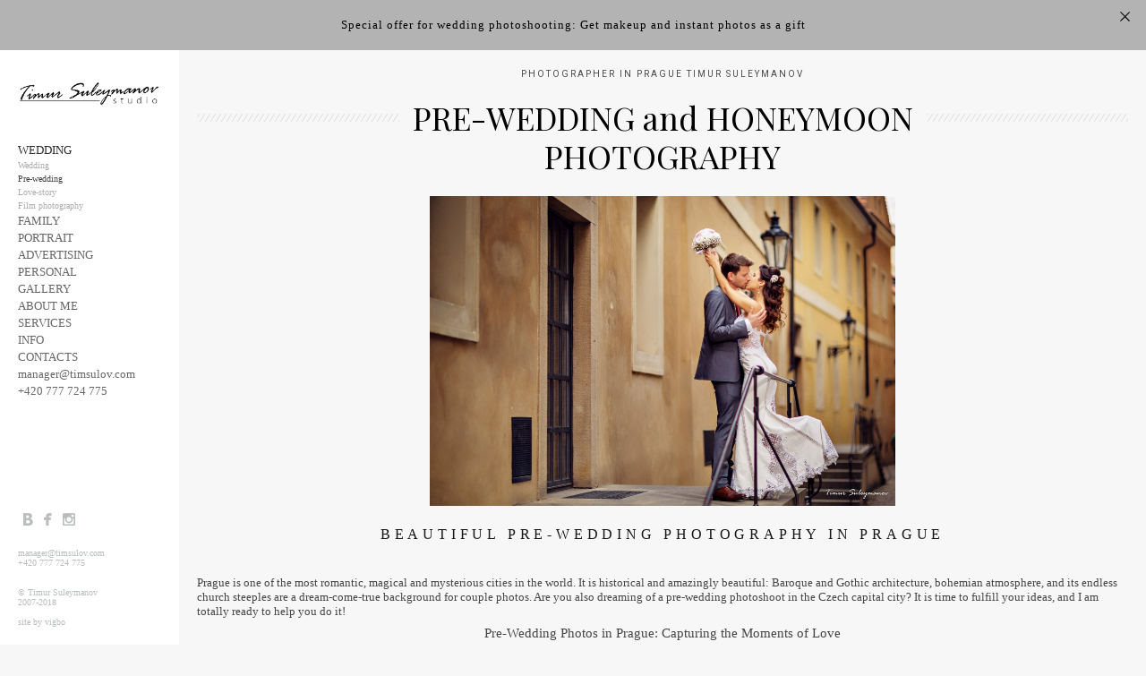

--- FILE ---
content_type: text/html; charset=UTF-8
request_url: https://timsulov.eu/pre-wedding-photo-prague
body_size: 11284
content:
<!DOCTYPE html>
<html lang="en">
<head>
   	<meta charset="utf-8">
<title>Pre-wedding photography in Prague | Pre-wedding photo sessions | Pre-wedding photographer | Timur Suleymanov</title>
<meta name="keywords" content="pre-wedding photo prague, pre-wedding photography prague, pre-wedding photographer prague, pre-wedding photo session prague" />
<meta name="description" content="Photographer Timur Suleymanov specializes in pre-wedding photography in Prague and other European cities. 20+ years of experience, stunning portfolio. Book your pre-wedding photo session and bring home the best pictures from Prague!" /> 	
 	

    <meta property="og:title" content="Pre-wedding photography in Prague | Pre-wedding photo sessions | Pre-wedding photographer | Timur Suleymanov" />
    <meta property="og:description" content="Photographer Timur Suleymanov specializes in pre-wedding photography in Prague and other European cities. 20+ years of experience, stunning portfolio. Book your pre-wedding photo session and bring home the best pictures from Prague!" />
    <meta property="og:url" content="//timsulov.eu/pre-wedding-photo-prague" />
    <meta property="og:type" content="website" />
    	<meta property="og:image" content="//static-cdn4-2.vigbo.tech/u15675/37045/blog/4423097/3317771/41983010/1000-timur_suleymanov-ab69f49b1c168796392223c67c7a5013.jpg" />
	<meta property="og:image" content="//timsulov.eu/storage/logo/u-56c6a118d31de785b725e23b1bcb9a29.png" />

<meta name="author" content="">
<meta name="viewport" content="width=device-width, user-scalable=no" />

<style>
    body {display: none;}
</style>

<script>
    var _createCookie = function (name, value, days) {
        var expires = "";
        if (days) {
            var date = new Date();
            date.setTime(date.getTime() + (days * 86400000));
            expires = "; expires=" + date.toGMTString();
        }
        document.cookie = name + "=" + value + expires + "; path=/";
    }
    // Pivotaltracker [#78178704]
       
    _createCookie('_gphw_mode', 'humen', 0);
    
    window.location.reload(true);
 
    </script>

<link rel="stylesheet" type="text/css" href="//cdn06-2.vigbo.tech/saas-v2/core/static/css/base.css">
<link rel="stylesheet" type="text/css" href="//cdn06-2.vigbo.tech/saas-v2/core/static/css/elements.css">

<link rel="stylesheet" type="text/css" href="//cdn06-2.vigbo.tech/saas-v2/core/modules/blog_frontend/static/css/blog.css?ver=2.0" />
<link rel="stylesheet" type="text/css" href="//cdn06-2.vigbo.tech/saas-v2/core/modules/blog_frontend/static/css/blog-widgets.css?ver=2.0" />
<link rel="stylesheet" type="text/css" href="//cdn06-2.vigbo.tech/saas-v2/core/modules/blog_frontend/static/css/blog-aside.css?ver=2.0" />

	<link rel="shortcut icon" href="//timsulov.eu/favicon.ico" type="image/x-icon" />
	
    <link rel="stylesheet" type="text/css" href="//cdn06-2.vigbo.tech/saas-v2/levi/site/scripts/vendor/fontello/css/fontello.css">
	    <link rel="stylesheet" type="text/css" href="//cdn06-2.vigbo.tech/saas-v2/levi/site/css/base.css">
	<link rel="stylesheet" type="text/css" href="//cdn06-2.vigbo.tech/saas-v2/levi/site/css/elements.css?v=2.20">
	<link rel="stylesheet" type="text/css" href="//cdn06-2.vigbo.tech/saas-v2/levi/site/css/layouts.css">
	<link rel="stylesheet" type="text/css" href="//cdn06-2.vigbo.tech/saas-v2/levi/site/css/pages.css">
	<link rel="stylesheet" type="text/css" href="//cdn06-2.vigbo.tech/saas-v2/core/static/css/social-icons.css?v=2.20">
        
    <link rel="stylesheet" type="text/css" href="//cdn06-2.vigbo.tech/saas-v2/core/static/css/global-shop.css?v=4.5">
	<link rel="stylesheet" type="text/css" href="//timsulov.eu/css/custom.css?176975480" />
    <link rel="stylesheet" type="text/css" href="//cdn06-2.vigbo.tech/saas-v2/levi/site/css/shop.css">
    <link rel="stylesheet" type="text/css" href="//timsulov.eu/css/custom-shop.css?v=48" />
    <link rel="stylesheet" type="text/css" href="//cdn06-2.vigbo.tech/saas-v2/levi/site/css/bot.css">
    
    <!-- Blog RSS -->
    
    <meta name="google-site-verification" content="TVl3WlnDKRTIHg4Jpj1CMQxYxXmHpa7F8gUMeMXpBeI" />

<!-- Facebook Pixel Code -->
<script>
!function(f,b,e,v,n,t,s)
{if(f.fbq)return;n=f.fbq=function(){n.callMethod?
n.callMethod.apply(n,arguments):n.queue.push(arguments)};
if(!f._fbq)f._fbq=n;n.push=n;n.loaded=!0;n.version='2.0';
n.queue=[];t=b.createElement(e);t.async=!0;
t.src=v;s=b.getElementsByTagName(e)[0];
s.parentNode.insertBefore(t,s)}(window,document,'script',
'https://connect.facebook.net/en_US/fbevents.js');
 fbq('init', '603743203130855'); 
fbq('track', 'PageView');
</script>
<noscript>
 <img height="1" width="1" 
src="https://www.facebook.com/tr?id=603743203130855&ev=PageView
&noscript=1"/>
</noscript>
<!-- End Facebook Pixel Code -->
<!-- Yandex.Metrika counter -->
<script type="text/javascript" >
    (function (d, w, c) {
        (w[c] = w[c] || []).push(function() {
            try {
                w.yaCounter49755901 = new Ya.Metrika2({
                    id:49755901,
                    clickmap:true,
                    trackLinks:true,
                    accurateTrackBounce:true,
                    webvisor:true,
                    ut:"noindex"
                });
            } catch(e) { }
        });

        var n = d.getElementsByTagName("script")[0],
            s = d.createElement("script"),
            f = function () { n.parentNode.insertBefore(s, n); };
        s.type = "text/javascript";
        s.async = true;
        s.src = "https://mc.yandex.ru/metrika/tag.js";

        if (w.opera == "[object Opera]") {
            d.addEventListener("DOMContentLoaded", f, false);
        } else { f(); }
    })(document, window, "yandex_metrika_callbacks2");
</script>
<noscript><div><img src="https://mc.yandex.ru/watch/49755901?ut=noindex" style="position:absolute; left:-9999px;" alt="" /></div></noscript>
<!-- /Yandex.Metrika counter -->
<!-- Global site tag (gtag.js) - Google Analytics -->
<script async src="https://www.googletagmanager.com/gtag/js?id=UA-121536132-3"></script>
<script>
  window.dataLayer = window.dataLayer || [];
  function gtag(){dataLayer.push(arguments);}
  gtag('js', new Date());

  gtag('config', 'UA-121536132-3');
</script></head>
<body class="bot ">
                        <style>
    body.desktop.diana.mod--infoline-open .md-infoline,
    body.tablet.diana.mod--infoline-open .md-infoline {
        opacity: 0;
        transition: opacity .3s;
    }
</style>

<div id="md-infoline" class="md-infoline">
            <div class="md-infoline__close" data-infoline-close>
            <svg enable-background="new 0 0 32 32" height="32px" id="Слой_1" version="1.1" viewBox="0 0 32 32" width="32px" xml:space="preserve" xmlns="http://www.w3.org/2000/svg" xmlns:xlink="http://www.w3.org/1999/xlink"><path d="M17.459,16.014l8.239-8.194c0.395-0.391,0.395-1.024,0-1.414c-0.394-0.391-1.034-0.391-1.428,0  l-8.232,8.187L7.73,6.284c-0.394-0.395-1.034-0.395-1.428,0c-0.394,0.396-0.394,1.037,0,1.432l8.302,8.303l-8.332,8.286  c-0.394,0.391-0.394,1.024,0,1.414c0.394,0.391,1.034,0.391,1.428,0l8.325-8.279l8.275,8.276c0.394,0.395,1.034,0.395,1.428,0  c0.394-0.396,0.394-1.037,0-1.432L17.459,16.014z" fill="#121313" id="Close"/></svg>
        </div>
        <div class="md-infoline__cont">
        <div class="md-infoline__wrap">
                            <div style="text-align: center;"><span style="font-size:13px;"><span style="letter-spacing:1px;"><span style="line-height:1.2;"><span style="color:#000000;">Special offer for wedding photoshooting: Get makeup and instant photos as a gift</span></span></span></span></div>                    </div>
    </div>
</div>
<div id="css-infostipe-styles"></div>

<script>
    var body = document.getElementsByTagName('body')[0];
    var infoline = document.getElementById('md-infoline');
    var infolineWrap = document.getElementsByClassName('md-infoline__wrap')[0];
    var closeButton = document.getElementsByClassName('md-infoline__close')[0];
    var cssInfostipeStyles = document.getElementById('css-infostipe-styles');

    function hasClass(el, className) {
        if (el.classList)
            return el.classList.contains(className);
        else
            return !!el.className.match(new RegExp('(\\s|^)' + className + '(\\s|$)'));
    }

    function addClass(el, className) {
        if (el.classList)
            el.classList.add(className);
        else if (!hasClass(el, className)) el.className += " " + className;
    }

    function removeClass(el, className) {
        if (el.classList)
            el.classList.remove(className);
        else if (hasClass(el, className)) {
            var reg = new RegExp('(\\s|^)' + className + '(\\s|$)');
            el.className=el.className.replace(reg, ' ');
        }
    }

    function getCookie(name) {
        var matches = document.cookie.match(new RegExp(
                "(?:^|; )" + name.replace(/([\.$?*|{}\(\)\[\]\\\/\+^])/g, '\\$1') + "=([^;]*)"
        ));
        return matches ? decodeURIComponent(matches[1]) : undefined;
    }

    function deleteCookie (name) {
        var date = new Date(0);
        value = null;
        expires = "; expires=" + date.toGMTString();
        document.cookie = name + "=" + value + expires + "; path=/";
    }

    function getParameterByName(name) {
        var match = RegExp('[?&]' + name + '=([^&]*)').exec(window.location.search);
        return match && decodeURIComponent(match[1].replace(/\+/g, ' '));
    }

    function checkInfoStripeStatus () {
        var localData = JSON.parse(localStorage.getItem("infostripe"));
        if(localData.status == 'open') {
            removeClass(body, 'mod--infoline-hide');
            addClass(body, 'mod--infoline-open');
        }
        else {
            removeClass(body, 'mod--infoline-open');
            addClass(body, 'mod--infoline-hide');
        }
    }

    function checkLocalStorage () {

        var databaseVersion = "5";

        if (localStorage.getItem("infostripe")) {

            var localData = JSON.parse(localStorage.getItem("infostripe"));
            if(localData.version !== databaseVersion) {
                localData.version = databaseVersion;
                localData.status = 'open';
                localStorage.setItem("infostripe", JSON.stringify(localData));
            }

            checkInfoStripeStatus();

        } else {
            removeClass(body, 'mod--infoline-hide');
            addClass(body, 'mod--infoline-open');

            var data = {
                version: databaseVersion,
                status: 'open'
            };
            localStorage.setItem("infostripe", JSON.stringify(data));
        }

    }

    var showCrossSetting = "true";
    if(showCrossSetting == false) {
        addClass(infoline, 'mod--visibility-static');
    }

    var newStyles = document.createElement('div');
    newStyles.innerHTML = '<style>body.desktop.fabio.mod--infoline-open .nav-container, body.tablet.fabio.mod--infoline-open .nav-container { position: absolute !important; } </style>';
    cssInfostipeStyles.appendChild(newStyles);

    checkLocalStorage();

</script>

<style>
    .md-infoline{
        left:0;position:relative;box-sizing: border-box; width: 100%; z-index: 20; background: rgba(0,0,0, .5); color: #fff; top: 0;display:none;
    }
    .mod--infoline-open .md-infoline {
        display: block;
    }
    .mod--infoline-hide .md-infoline {
        display: none;
    }
    .mobile .md-infoline.mod--visibility-static .md-infoline__cont{
        padding-left:15px;
        padding-right:15px;
    }
    .md-infoline__href, .md-infoline__href:hover, .md-infoline__href:focus, .md-infoline__href:visited{
        color: #fff;
    }
    .md-infoline__href:hover{
        text-decoration: none;
    }
    .md-infoline__cont {
        padding: 20px 40px;
        box-sizing: border-box;
    }
    body.mobile .md-infoline__cont {
        padding-left: 20px;
    }
    body.lolita .md-infoline__cont {
        padding-left: 60px;
        padding-right: 60px;
    }
    body.hugo.mod--infoline-open .md-infoline__wrap {
        max-width: 960px;
    }
    body.bruno.layout-left .md-infoline__cont {
        padding-left: 55px;
    }
    body.bruno.layout-left .md-infoline__wrap {
        margin-left: 0;
    }
    body.charlie .md-infoline__cont {
        padding-left: 46px;
    }
    body.bruno.layout-left .md-infoline__wrap {
        margin-left: 0;
    }
    body.julia .md-infoline__wrap {
        max-width: 940px;
    }
    body.mobile.lolita .md-infoline__cont,
    body.mobile.kevin .md-infoline__cont,
    body.mobile.fabio .md-infoline__cont{
        padding-left: 20px;
    }
    .md-infoline__wrap{
        margin: auto;
        max-width: 100%;
        transition: width .3s;
    }
    .md-infoline__close{
        position: absolute;
        top:10px;
        right:15px;
        cursor: pointer;
        font-size:0;
    }
    .md-infoline__close svg{
        width:17px;
        height:17px;
    }

    .julia.mobile #sidebar{
        z-index:5;
        background: #fff;
    }
    .julia.mobile #layout{
        z-index:10;
    }
    .julia.mobile.pushed #sidebar{
        z-index:99;
    }

    body.tablet.mod--infoline-open div.window-border.left.setTopInit,
    body.tablet.mod--infoline-open div.window-border.right.setTopInit{
       bottom: 0;
    }

    .mod--infoline-open  div.window-border.left,
    .mod--infoline-open div.window-border.right{
        height: 100%;
    }

    .mod--infoline-open div.window-border.top {top: initial;}
    .mod--infoline-open div.window-border.left {top: initial;}
    .mod--infoline-open div.window-border.right {top: initial;}

    .lolita.mobile #sidebar{
        z-index:5;
        background: #fff;
    }
    .lolita.mobile #layout{
        z-index:10;
    }
    .lolita.mobile.pushed #sidebar{
        z-index:99;
    }
    .bruno.mobile #sidebar{
        z-index:5;
        background: #fff;
    }
    .bruno.mobile #layout{
        z-index:10;
    }
    .bruno.mobile.pushed #sidebar{
        z-index:99;
    }
    .diana.mobile #sidebar{
        z-index:5;
        background: #fff;
    }
    .diana.mobile #layout{
        z-index:10;
    }
    .diana.mobile.pushed #sidebar{
        z-index:99;
    }

    .oscar.mobile #sidebar{
        z-index:5;
        background: #fff;
    }
    .oscar.mobile #layout{
        z-index:10;
    }
    .oscar.mobile.pushed #sidebar{
        z-index:99;
    }
    .marco.mobile #sidebar{
        z-index:5;
    }
    .marco.mobile #layout{
        z-index:10;
    }
    .marco.mobile.pushed #sidebar{
        z-index:99;
    }
    .levi.mobile #sidebar{
        z-index:5;
        top:0 !important;
    }
    .levi.mobile #layout{
        z-index:10;
    }
    .levi.mobile.pushed #sidebar{
        z-index:99;
    }
    .rio.mobile #sidebar{
        z-index:5;
    }
    .rio.mobile #layout{
        z-index:10;
    }
    .rio.mobile.pushed #sidebar{
        z-index:99;
        background: #fff;
    }
    .victoria.mobile #sidebar{
        z-index:5;
    }
    .victoria.mobile #layout{
        z-index:10;
    }
    .victoria.mobile.pushed #sidebar{
        z-index:99;
        background: #fff;
    }
    .hugo.mobile #sidebar{
        z-index:5;
    }
    .hugo.mobile #layout{
        z-index:10;
    }
    .hugo.mobile.pushed #sidebar{
        z-index:99;
    }
    .suliko.mobile #sidebar{
        z-index:5;
    }
    .suliko.mobile #layout{
        z-index:10;
    }
    .suliko.mobile.pushed #sidebar{
        z-index:99;
    }
    .polina.mobile #sidebar{
        z-index:5;
    }
    .polina.mobile #layout{
        z-index:10;
    }
    .polina.mobile.pushed #sidebar{
        z-index:99;
    }
    .oliver.mobile #sidebar{
        z-index:5;
    }
    .oliver.mobile #layout{
        z-index:10;
    }
    .oliver.mobile.pushed #sidebar{
        z-index:99;
    }
    .charlie.mobile #sidebar{
        z-index:5;
        position: fixed!important;
        margin-top:0!important;
        top:0!important;
    }
    .charlie.mobile #layout{
        z-index:10;
    }
    .charlie.mobile.pushed #sidebar{
        z-index:99;
    }
    .charlie.mobile #logo{
        position: static!important;
    }
    .fabio.mobile #sidebar{
        z-index:5;
    }
    .fabio.mobile #layout{
        z-index:10;
    }
    .fabio.mobile.pushed #sidebar{
        z-index:99;
    }
</style>

<style>
            .md-infoline__cont {
            padding-top: 20px;
            padding-bottom: 20px;
        }
    
            .md-infoline {
            background: rgba(179, 179, 179, 1);
        }
    
            
        .md-infoline__close svg path {
        fill: rgba(0, 0, 0, 1);
    }
    
        .md-infoline__close:hover svg path  {
        fill: rgba(153, 153, 153, 1);
    }
    
</style>

<script>
    $(document).ready(function() {
        
        function setTop(){
            $('[data-set-top]').each(function(){
                var setTop = $(this);

                var setTopParam = setTop.attr('data-set-top');
                var scrollTop = $('body').scrollTop();
                var top = $('.md-infoline').outerHeight();

                var isDefault = false;
                var isSIW = false;
                var isEmpty = false;

                if(setTopParam == 'default-state'){
                    isDefault = true;
                }else if(setTopParam == 'stay-in-window'){
                    isSIW = true;
                }else if(setTopParam == ''){
                    isEmpty = true;
                }

                if($('.mod--infoline-open').size()>0){

                    if(scrollTop > $('.md-infoline').outerHeight()){
                        setTop.css({'position':'fixed'});
                        if(isEmpty){
                            setTop.css('top', '0');
                        }
                        if(isDefault){
                            // setTop.css('top', '0');
                        }
                        if(isSIW){
                            setTop.css('top', '0');
                            setTop.css('height', '100%');
                        }
                    }else{
                        if(isEmpty){
                            setTop.css({'position':'absolute'});
                            setTop.css('top', top);
                        }
                        if(isDefault){
                            setTop.css({'position':'absolute'});
                            //setTop.css('top', top);
                        }
                        if(isSIW){

                            setTop.css('top', top - $(window).scrollTop());
                            setTop.css('height', $(window).height() - $('.md-infoline').outerHeight(true) + $(window).scrollTop());
                        }
                    }

                }else{
                    setTop.css({'position':'fixed'});
                    if(isEmpty){
                        setTop.css('top', '0');
                    }
                    if(isDefault){
                        //setTop.css('top', '0');
                    }
                    if(isSIW){
                        setTop.css('top', '0');
                        setTop.height('height', '100%');
                    }
                }
                setTop.addClass('setTopInit');
            });


        }

        function getMenuWidthForInfoStripe (mode) {
            if(mode == 'resize') {
                var infostripe = $('.md-infoline__wrap');
                var timer = setInterval(function() {
                    var width = $('[data-infostripe-width]').width();
                    if(width == $('[data-infostripe-width]').width()) {
                        infostripe.css('width', width);
                        clearInterval(timer);

                        if($('body').hasClass('diana')){
                            setTimeout(function() {
                                $('.md-infoline').css('opacity', '1');
                            }, 1000)
                        }
                    }
                }, 100);
            } else {
                var width = $('[data-infostripe-width]').width();
                var infostripe = $('.md-infoline__wrap');
                infostripe.css('width', width);
            }
        }

        if(!$('body').hasClass('diana') && !$('body').hasClass('julia') && !$('body').hasClass('hugo') ) {
            getMenuWidthForInfoStripe();

            $(window).resize(function () {
                getMenuWidthForInfoStripe('resize');
            });
        }

        $('.md-infoline').on('menu-ready', function () {
            getMenuWidthForInfoStripe('resize');
        });


        $('[data-infoline-close]').click(function(){

                var localData = JSON.parse(localStorage.getItem("infostripe"));
                localData.status = 'close';
                localStorage.setItem("infostripe", JSON.stringify(localData));

                $(document).trigger('info-polosa.close');

                var setTop = $('[data-set-top=""], [data-set-top="stay-in-window"]'); //use animation for changed elements, not for "default-state"

                $('.md-infoline').slideUp(400, function() {
                    $('body').removeClass('mod--infoline-open').addClass('mod--infoline-hide');
                    $(this).remove();
                    $(document).trigger('info-polosa.closed');
                });

                if (setTop.length > 0) {

                    $('[data-set-top=""]').each(function(){
                        var el = $(this);
                        el.animate({
                            top: $('body').scrollTop()
                        }, 400);
                    });

                    $('[data-set-top="stay-in-window"]').each(function(){
                        var el = $(this);
                        el.animate({
                            top: $('body').scrollTop(),
                            height: '100%'
                        }, 400);
                    });
                    setTimeout(function(){
                        $(window).trigger('scroll.info-polosa').off('scroll.info-polosa');
                    }, 400);


                }

                return false;
        });


        setTimeout(function() {
            if ($('[data-set-top]').size() > 0) {
                setTop();
                $(window).on('scroll.info-polosa', function () {
                    setTop();
                });
                $(window).on('resize.info-polosa', function () {
                    setTop();
                });
            }
        }, 0);
});
</script>

            	<div class="page desktop">

        <div id="sidebar">		
    <div class="container">
        <header class="menu-left">
            <div class="inner">
                <div class="logo logo-image">
                    <a href="//timsulov.eu/">
                                                    <img src="//timsulov.eu/storage/logo/u-56c6a118d31de785b725e23b1bcb9a29.png" alt="" title="" />          
                                            </a>
                </div>
                		<nav class="menu"><ul><li class="menu-item active"><a href=""  >WEDDING</a><ul class="sub-menu"><li class="menu-item"><a href="//timsulov.eu/wedding-photographer-prague"  >Wedding</a></li><li class="menu-item active"><a href="//timsulov.eu/pre-wedding-photo-prague"  >Pre-wedding</a></li><li class="menu-item"><a href="//timsulov.eu/lovestory-photography-prague"  >Love-story</a></li><li class="menu-item"><a href="//timsulov.eu/film-photography-prague"  >Film photography</a></li></ul></li>					<li class="menu-item active"><a href=""  >FAMILY</a><ul class="sub-menu"><li class="menu-item"><a href="//timsulov.eu/couples-photography-prague"  >Couples</a></li><li class="menu-item"><a href="//timsulov.eu/family-photographer-prague"  >Family</a></li><li class="menu-item"><a href="//timsulov.eu/children-photographer-prague"  >Children</a></li><li class="menu-item"><a href="//timsulov.eu/maternity-photographer-prague"  >Maternity</a></li></ul></li>					<li class="menu-item active"><a href=""  >PORTRAIT</a><ul class="sub-menu"><li class="menu-item"><a href="//timsulov.eu/portrait-photo-session-prague"  >Portrait</a></li><li class="menu-item"><a href="//timsulov.eu/business-portrait-prague"  >Business portrait</a></li></ul></li>					<li class="menu-item active"><a href=""  >ADVERTISING</a><ul class="sub-menu"><li class="menu-item"><a href="//timsulov.eu/advertising-photography-prague"  >Advertising</a></li><li class="menu-item"><a href="//timsulov.eu/food-photographer-prague"  >Food photo</a></li></ul></li>					<li class="menu-item active"><a href=""  >PERSONAL</a><ul class="sub-menu"><li class="menu-item"><a href="//timsulov.eu/modeling-photography-prague"  >Modeling and personal</a></li><li class="menu-item"><a href="//timsulov.eu/nude-photography-prague"  >Nude</a></li></ul></li>					<li class="menu-item active"><a href=""  >GALLERY</a><ul class="sub-menu"><li class="menu-item"><a href="//timsulov.eu/gallery-wedding"  >Wedding photograhy</a></li><li class="menu-item"><a href="//timsulov.eu/gallery-individual-photograhy"  >Individual photograhy</a></li><li class="menu-item"><a href="//timsulov.eu/gallery-film-photography"  >Film Photography</a></li></ul></li>					<li class="menu-item active"><a href="//timsulov.eu/about-me"  >ABOUT ME</a></li>					<li class="menu-item active"><a href=""  >SERVICES</a><ul class="sub-menu"><li class="menu-item"><a href="//timsulov.eu/photoshooting"  >Photography</a></li><li class="menu-item"><a href="//timsulov.eu/photobooks-prague"  >Photo book</a></li><li class="menu-item"><a href="//timsulov.eu/photography-school-prague"  >Photo school</a></li></ul></li>					<li class="menu-item active"><a href=""  >INFO</a><ul class="sub-menu"><li class="menu-item"><a href="//timsulov.eu/timur-suleymanov-feedbacks"  >Feedbacks</a></li></ul></li>					<li class="menu-item active"><a href="//timsulov.eu/contacts"  >CONTACTS</a></li>					<li class="menu-item active"><a href="//timsulov.eu/managertimsulovcom"  >manager@timsulov.com</a></li>					<li class="menu-item active"><a href="https://api.whatsapp.com/send?phone=420777724775" rel="ext noopener noreferrer" target="_blank">+420 777 724 775</a></li></ul></nav>            </div>
        </header>
        <footer class="menu-left">
            <div class="share-box">
                            </div>
                            <div class="social-icons">
                    <style>

</style>
<div class="social-icons-wrapper">
			<div class="social-icon-box">
			<a href="https://vk.com/timur.suleymanov" target="_blank" rel="noopener noreferrer"><i class="icon-vkontakte"></i></a>
		</div>
			<div class="social-icon-box">
			<a href="https://www.facebook.com/TimurSuleymanovPhoto/" target="_blank" rel="noopener noreferrer"><i class="icon-facebook"></i></a>
		</div>
			<div class="social-icon-box">
			<a href="https://www.instagram.com/timsulovofficial/" target="_blank" rel="noopener noreferrer"><i class="icon-instagram"></i></a>
		</div>
	</div>                </div>
                        
                        
            <div class="copyright">
                <span class="photographer-copyright"><div><a href="mailto:manager@timsulov.com">manager@timsulov.com</a><br />
<a href="https://api.whatsapp.com/send?phone=420777724775">+420 777 724 775</a><br />
<br />
<br />
&copy; Timur Suleymanov&nbsp;<br />
2007-2018&nbsp;</div>
</span> <br> <a href="https://vigbo.com/?utm_source=clientsites&utm_medium=footer&utm_campaign=copywright" target="_blank" rel="noopener noreferrer">site by vigbo</a>
            </div>
        </footer>
    </div>
</div>		
		
    <section id="blog" class="blog" data-hash="pre-wedding-photo-prague" data-structure="blog-dispatcher">
        <style>

    #post-content .element-box > .element { padding-bottom: 10px; }
    article.post {
        max-width: 1240px;
    }
        .composite-content .composite-content-box {
        max-width: 1240px;
            }
        #content { max-width: 1240px; }
    
    </style>
<link rel="stylesheet" type="text/css" href="//cdn06-2.vigbo.tech/saas-v2/core/modules/blog/static/css/widget-form.css?ver=7.9">

<script type="text/json" id="blog-options">
    {"sid":"4423097","url":"pre-wedding-photo-prague","design":null}</script>

<script type="text/json" id="post-form-error-messages">
    {"required":"Required field","mailerror":"Please enter a valid e-mail","msgInvalidFileExtension":"Invalid file format \"{name}\", upload the file in the format \"{extensions}\"","msgSizeTooLarge":"File \"{name}\" ({size} KB) is too large, the maximum file size {maxSize} KB.","msgSumSizeTooLarge":"Total file size should not exceed 10 MB"}</script>

<script type="text/json" id="blog-protect-images-options">
    {"message":"<div><a href=\"mailto:manager@timsulov.com\">manager@timsulov.com<\/a><br \/>\r\n<a href=\"https:\/\/api.whatsapp.com\/send?phone=420777724775\">+420 777 724 775<\/a><br \/>\r\n<br \/>\r\n<br \/>\r\n&copy; Timur Suleymanov&nbsp;<br \/>\r\n2007-2018&nbsp;<\/div>\r\n","protectImage":"y"}</script>
<script>window.widgetPostMapScroll = true;</script>

<div class="composite-content blog-content sidebar-position-none blog-type-post"
     data-backbone-view="blog-post"
     data-protect-image="Array">

    <div class="composite-content-box blog-content-box">
        
        
<div class="items">
    <article class="post" id="post_3317771">
        <div id="post-content" style="max-width: 100%;">
            <div class="post-body"> <div class="row"><div class="col col-md-24"><div class="widget" id="widget_41983019" data-id="41983019" data-type="simple-text"> <div class="element simple-text transparentbg" id="w_41983019" style="background-color: transparent; "> <div class="text-box nocolumns" style="max-width: 100%; -moz-column-gap: 10px; -webkit-column-gap: 10px; column-gap: 10px; background-color: transparent; letter-spacing: 0.2em; line-height: 1.4; font-family: 'Roboto'; font-size: 10px !important; "> <p style="text-align: center;"><font color="#4a4a4a" face="roboto, sans-serif">PHOTOGRAPHER IN PRAGUE TIMUR SULEYMANOV</font></p> </div> </div></div></div></div><div class="row"><div class="col col-md-24"><div class="widget" id="widget_41983013" data-id="41983013" data-type="post-title"> <div class="element post-title" id="w_41983013"> <div class="widget-content"> <style> #w_41983013 .title-shell { color: #000000; font-family: Playfair Display; font-size: 36px; text-align: center; } #w_41983013 .title-shell p { letter-spacing: 0em; line-height: 1.2em; } #w_41983013 .title-shell:before, #w_41983013 .title-shell:after { background: url([data-uri]); background-position: 50% 50%; background-repeat: repeat-x; height: 1.2em; } </style> <div class='title-wrapper'> <div class="title-shell"> <p class="title">PRE-WEDDING and HONEYMOON<br>PHOTOGRAPHY</p> </div> </div> </div> </div> </div></div></div><div class="row"><div class="col col-md-24"><div class="widget" id="widget_41983010" data-id="41983010" data-type="simple-image"> <script type="text/json" class='widget-options'> {"photoData":{"id":"39813779","name":"timur_suleymanov-ab69f49b1c168796392223c67c7a5013.jpg","crop":[],"size":{"height":"1266","width":"1900"},"width":"1900","height":"1266"},"storage":"\/\/static-cdn4-2.vigbo.tech\/u15675\/37045\/blog\/4423097\/3317771\/41983010\/"}</script> <div class="element simple-image origin" id="w_41983010"> <div class="image-box" style="max-width: 50%; "> <div class="image-block"> <img src="[data-uri]" data-base-path="//static-cdn4-2.vigbo.tech/u15675/37045/blog/4423097/3317771/41983010/" data-file-name="timur_suleymanov-ab69f49b1c168796392223c67c7a5013.jpg" data-dynamic="true" alt="" /> </div> </div> </div> </div></div></div><div class="row"><div class="col col-md-24"><div class="widget" id="widget_46062248" data-id="46062248" data-type="simple-text"> <div class="element simple-text transparentbg" id="w_46062248" style="background-color: transparent; "> <div class="text-box nocolumns" style="max-width: 100%; -moz-column-gap: 10px; -webkit-column-gap: 10px; column-gap: 10px; background-color: transparent; letter-spacing: 0em; line-height: 1.3; "> <h1 style="text-align: center;">Beautiful Pre-Wedding Photography in Prague</h1> <p>Prague is one of the most romantic, magical and mysterious cities in the world. It is historical and amazingly beautiful: Baroque and Gothic architecture, bohemian atmosphere, and its endless church steeples are a dream-come-true background for couple photos. Are you also dreaming of a pre-wedding photoshoot in the Czech capital city? It is time to fulfill your ideas, and I am totally ready to help you do it!</p> <h2 style="text-align: center;">Pre-Wedding Photos in Prague: Capturing the Moments of Love</h2> <p>I take pre-wedding photos in Prague working in my studio and outside. I have all the necessary facilities to create beautiful images in the natural and artificial light. I work with a team of experienced professionals, including stylists, hairdressers, and makeup artists. We can help your couple choose the right hairstyles and clothing (which, by the way, you can rent). Cooperating with my clients and discussing the details with them always help me to find the best locations, styles, and sceneries that represent the couple&rsquo;s passion, laid-back vibes, and chemistry.</p> <p>I have been working as a pre-wedding photographer since 2003. For all this time, I have been developing my skills and unique techniques. I have never stopped looking for creative tricks for my client to get impressed and happy with the results. I promise to take all your concerns into consideration and not to capture typical, boring poses. Creativity always comes first for me, but I never forget about your wants and needs. I understand that the pictures are the only way to look back in your special day, so I will do my best to turn that day into a once-in-a-lifetime experience that you will remember forever.</p> <h2 style="text-align: center;">How Do I Work Taking Pre-Wedding Photos?</h2> <p>First things first: after you have made your choice and decided to work with me, we meet and talk in person. It helps me find out your thoughts and ideas, and we also get to know each other better, so that you will feel comfortable in front of my camera later. Second things second: after discussing the details we choose the location. It may be anywhere in the Czech Republic, and once the photos are ready, I will simply send them by email.</p> <p>Taking creative pre-wedding photos in Prague is my passion and a great opportunity to meet wonderful people. I would love to complete the visual memories of your beautiful love story and showcase your intimate relations. You can truly be yourself while working with me: do not be afraid of showing your feelings and emotions, because it is your day and your chance to capture the moments of love that will last forever.<br /> <br /> Examples of my pre-wedding and honeymoon photography you can see in the&nbsp;<strong><a href="http://timsulov.eu/gallery-wedding">gallery</a></strong>.</p> </div> </div></div></div></div><div class="row"><div class="col col-md-24"><div class="widget" id="widget_41983022" data-id="41983022" data-type="simple-text"> <div class="element simple-text transparentbg" id="w_41983022" style="background-color: transparent; "> <div class="text-box nocolumns" style="max-width: 100%; -moz-column-gap: 10px; -webkit-column-gap: 10px; column-gap: 10px; background-color: transparent; letter-spacing: 0.05em; line-height: 1.5; "> <p style="text-align: center;"><strong>Leave a request for a photo shoot and I will contact you to clarify the details.</strong></p> <p style="text-align: center;"><br /> If you did not find a required kind of photo shoot on the website, contact me and we will discuss how to possibly fulfill your request.</p> </div> </div></div></div></div><div class="row"><div class="col col-md-24"><div class="widget" id="widget_41983007" data-id="41983007" data-type="post-form"> <div class="element post-form" id="w_41983007"> <div class="post-form-content hided"> <div class="success-message" style="display: none; color: #807b6f; font-family: 'Roboto';">Thank you for your request, we will contact you as soon as possible</div> <form action="" data-form="41983007" method="POST" enctype="multipart/form-data" data-columns="2" data-popup=""> <div class="form-settings" data-border-type="square" data-distance-between-fields="16" data-distance-to-button="20" data-bg-color="#b8b3aa" data-border-color="#aebdbd" data-border-width="0" data-placeholder-color="#807b6f" data-color-without-field="#807b6f" data-field-color="#ffffff" data-title-color="rgba(74, 69, 58, 0.98)" data-font-family="Roboto" data-font-size-field="12px" data-font-size-title="" data-font-size-without-field="" data-font-weight="regular" data-letter-spacing="0.05em" data-btn-border-type="circle" data-btn-align="right" data-btn-bg="#ab2626" data-btn-bg-hover="#6e1616" data-btn-bd-color="#ffffff" data-btn-bd-color-hover="#ffffff" data-btn-bd-width="0" data-btn-bd-width-hover="3" data-btn-text-color="#ffffff" data-btn-text-color-hover="#ffffff" data-btn-font-family="Roboto" data-btn-font-size="10px" data-btn-font-weight="regular" data-btn-letter-spacing="2px" data-btn-fullwidth="0" data-button-paddings="60" data-placeholder-type="move" data-popup-max-width="600" data-btn-paddings-vertical="18"></div> <div class="form__fields-row row-w-column"> <div class="form__fields-column col-md-12"> <div class="form__field-box"> <div class="form__placeholder-box form__field"> <input name="data[2930573]" class="form__field_field" data-go-placeholder type="text" data-required="1"> <label class="form__placeholder"> Your name * </label> </div> <div class="form__field-indent"></div> </div> <div class="form__field-box"> <div class="form__placeholder-box form__field"> <input name="data[2930576]" class="form__field_field" data-go-placeholder type="text" data-required="1"> <label class="form__placeholder"> Your phone number * </label> </div> <div class="form__field-indent"></div> </div> <div class="form__field-box"> <div class="form__placeholder-box form__field"> <input name="data[2930582]" class="form__field_field" data-go-placeholder type="email" data-required="1"> <label class="form__placeholder"> Your e-mail * </label> </div> <div class="form__field-indent"></div> </div> </div> <div class="form__fields-column col-md-12"> <div class="form__field-box form__field-box_textarea"> <div class="form__field form__textarea" data-custom-scroll> <textarea class="form__textarea_tarea" data-go-placeholder name="data[2930579]" data-required=""></textarea> <div class="form__placeholder-box form__field"> <label class="form__placeholder">Describe an idea of your photo shoot or ask a question</label> </div> </div> <div class="form__field-indent"></div> </div> <div class="form__field-box"> <label class="form__checkbox_label"> <input type="checkbox" class="form__checkbox" name="data[2930585]" data-required="" data-border-type="circle" /> <span class="form__checkbox_box"> <span class="form__checkbox_checkbox"></span> </span> <span class="form__checkbox_text"><span>Studio photo shoot</span></span> </label> <div class="form__field-indent"></div> </div> </div> </div> <div class="form__fields-row row-no-column"> <div class="form__btn-box"> <button class="form__btn progress-button" data-style="top-line" data-horizontal type="button" name="data[btn-submit]" value="">SEND</button> </div> </div> <div class="form__fields-row row-no-column"> <div class="form__btn-box" style="color: #807b6f; font-family: 'Roboto';"> </div> </div> </form> <script> function submitForm41983007 () { yaCounter49755901.reachGoal('zayavkaotpr'); gtag('event', 'zayavkaotpr', { 'event_category': 'zayavka', 'event_action': 'otpr', });return true; } </script> </div> </div></div></div></div><div class="row"><div class="col col-md-24"><div class="widget" id="widget_48596013" data-id="48596013" data-type="post-break-line"> <div class="element post-break-line" id="w_48596013"> <div class="break-line" style="width: 100%; margin: 0px auto;"> <div class="decoration" style="background: url(&quot;[data-uri]&quot;) center center repeat-x;"></div> </div> </div></div><div class="widget" id="widget_48596033" data-id="48596033" data-type="simple-text"> <div class="element simple-text transparentbg" id="w_48596033" style="background-color: transparent; "> <div class="text-box nocolumns" style="max-width: 100%; -moz-column-gap: 10px; -webkit-column-gap: 10px; column-gap: 10px; background-color: transparent; letter-spacing: 0.05em; line-height: 1.5; "> <p style="text-align:center; text-transform: uppercase;">Looking for a professional <a href="/">photographer in Prague</a>?</p> </div> </div></div><div class="widget" id="widget_41983025" data-id="41983025" data-type="simple-text"> <div class="element simple-text transparentbg" id="w_41983025" style="background-color: transparent; "> <div class="text-box nocolumns" style="max-width: 100%; -moz-column-gap: 10px; -webkit-column-gap: 10px; column-gap: 10px; background-color: transparent; letter-spacing: 0.05em; line-height: 1.5; "> <p style="text-align: center; text-transform: uppercase;">Entrust your photography to Timur Suleymanov and be confident in result</p> </div> </div></div><div class="widget" id="widget_41983028" data-id="41983028" data-type="post-break-line"> <div class="element post-break-line" id="w_41983028"> <div class="break-line" style="width: 100%; margin: 0px auto;"> <div class="decoration" style="background: url(&quot;[data-uri]&quot;) center center repeat-x;"></div> </div> </div></div></div></div><div class="row"><div class="col col-md-24"><div class="widget" id="widget_41983031" data-id="41983031" data-type="social-icons"> <div class="element widget-social-icons" id="w_41983031"> <style> #w_41983031 .asi-icon-box { margin: 10px 5px 0px 5px; } #w_41983031 .social-icons-content {margin-top: -10px;} #w_41983031 .asi-icon-box i { color: #000000; } #w_41983031 .asi-icon-box a:hover i { color: #000000; } #w_41983031 .asi-icon-box a, #w_41983031 .asi-icon-box i { font-size: 24px; line-height: 24px; } </style> <div class="widget-content social-icons-content center"> <div class="asi-icon-box"> <a href="https://www.instagram.com/timsulovofficial/" target="_blank" rel="noopener noreferrer"> <i class="widget-social-icon-instagram-rounded"></i> </a> </div> <div class="asi-icon-box"> <a href="https://www.facebook.com/TimurSuleymanovPhoto/" target="_blank" rel="noopener noreferrer"> <i class="widget-social-icon-facebook-rounded"></i> </a> </div> <div class="asi-icon-box"> <a href="https://vk.com/timur.suleymanov" target="_blank" rel="noopener noreferrer"> <i class="widget-social-icon-vkontakte-rounded"></i> </a> </div> </div> </div></div></div></div></div>         </div>
    </article>
</div>

<!--task MAIN-160 -> change html/css model-->
<!--<script>-->
<!--    if ( $('.post-vertical-break-line').length ) {-->
<!--        function fixHeightWidgetsPostVerticalBreakLine() {-->
<!--            $('.post-vertical-break-line').each(function () {-->
<!---->
<!--                var parentCols = $(this).closest('.row').find('.col');-->
<!--                var maxHeight = 0;-->
<!---->
<!--                parentCols.each(function() {-->
<!--                    var currentHeight = 0;-->
<!--                    var widgets = $(this).find(".widget:not([data-type='post-vertical-break-line'])");-->
<!--                    var widgetsLength = widgets.length;-->
<!--                    widgets.each(function(index) {-->
<!--                        currentHeight += $(this).outerHeight(index != widgetsLength - 1);-->
<!--                    });-->
<!--                    if (currentHeight > maxHeight) {-->
<!--                        maxHeight = currentHeight;-->
<!--                    }-->
<!--                });-->
<!---->
<!--                $(this).css('height', maxHeight);-->
<!--            });-->
<!--        }-->
<!--        fixHeightWidgetsPostVerticalBreakLine();-->
<!---->
<!--        $(window).resize(function(){-->
<!--            fixHeightWidgetsPostVerticalBreakLine();-->
<!--        });-->
<!---->
<!--        $('#post-content .row .widget img').load(function () {-->
<!--            fixHeightWidgetsPostVerticalBreakLine();-->
<!--        });-->
<!--    }-->
<!--</script>-->    </div>
    <div class="clr"><!-- --></div>
</div>
    </section>

	
    </div>
    
            <script type="text/json" id="post-tokens">
        {"41983007":"b884bcf4a9f3a36c96ed21c6c3d24da4"}    </script>
    </body>
</html>


--- FILE ---
content_type: text/html; charset=UTF-8
request_url: https://timsulov.eu/pre-wedding-photo-prague
body_size: 13309
content:
<!DOCTYPE html>
<html lang="en">
<head>
   	<meta charset="utf-8">
<title>Pre-wedding photography in Prague | Pre-wedding photo sessions | Pre-wedding photographer | Timur Suleymanov</title>
<meta name="keywords" content="pre-wedding photo prague, pre-wedding photography prague, pre-wedding photographer prague, pre-wedding photo session prague" />
<meta name="description" content="Photographer Timur Suleymanov specializes in pre-wedding photography in Prague and other European cities. 20+ years of experience, stunning portfolio. Book your pre-wedding photo session and bring home the best pictures from Prague!" /> 	
 	

    <meta property="og:title" content="Pre-wedding photography in Prague | Pre-wedding photo sessions | Pre-wedding photographer | Timur Suleymanov" />
    <meta property="og:description" content="Photographer Timur Suleymanov specializes in pre-wedding photography in Prague and other European cities. 20+ years of experience, stunning portfolio. Book your pre-wedding photo session and bring home the best pictures from Prague!" />
    <meta property="og:url" content="//timsulov.eu/pre-wedding-photo-prague" />
    <meta property="og:type" content="website" />
    	<meta property="og:image" content="//static-cdn4-2.vigbo.tech/u15675/37045/blog/4423097/3317771/41983010/1000-timur_suleymanov-ab69f49b1c168796392223c67c7a5013.jpg" />
	<meta property="og:image" content="//timsulov.eu/storage/logo/u-56c6a118d31de785b725e23b1bcb9a29.png" />

<meta name="author" content="">
<meta name="viewport" content="width=device-width, user-scalable=no" />

<link rel="stylesheet" type="text/css" href="//cdn06-2.vigbo.tech/saas-v2/core/static/css/base.css?v=2.20">
<link rel="stylesheet" type="text/css" href="//cdn06-2.vigbo.tech/saas-v2/core/static/css/elements.css?v=2.20">

    
<!-- Composite CSS -->
<link rel="stylesheet" type="text/css" href="//cdn06-2.vigbo.tech/saas-v2/core/modules/blog_frontend/static/css/blog.css?ver=7.9" />
<link rel="stylesheet" type="text/css" href="//cdn06-2.vigbo.tech/saas-v2/core/modules/composite_frontend/static/css/composite.css?ver=7.9" />
<link rel="stylesheet" type="text/css" href="//cdn06-2.vigbo.tech/saas-v2/core/modules/blog_frontend/static/css/blog-widgets.css?ver=7.9" />
<link rel="stylesheet" type="text/css" href="//cdn06-2.vigbo.tech/saas-v2/core/modules/blog_frontend/static/css/blog-aside.css?ver=7.9" />
<link rel="stylesheet" type="text/css" href="//cdn06-2.vigbo.tech/saas-v2/core/modules/blog_frontend/static/css/progress-button.css?ver=7.9" />
<link rel="stylesheet" type="text/css" href="//cdn06-2.vigbo.tech/saas-v2/core/static/css/blog/social-icons-v2.css?ver=7.9" />
	<link rel="shortcut icon" href="//timsulov.eu/favicon.ico" type="image/x-icon" />

<!--[if lt IE 9]>
	<script type="text/javascript" src="//cdn06-2.vigbo.tech/saas-v2/core/static/scripts/vendor/html5shiv.min.js"></script>
<![endif]-->
    <script>
var mediaQuery = "(-webkit-min-device-pixel-ratio: 1.5),\
                  (min--moz-device-pixel-ratio: 1.5),\
                  (-o-min-device-pixel-ratio: 3/2),\
                  (min-resolution: 1.5dppx)";
var retina = ((window.devicePixelRatio > 1) || (window.matchMedia && window.matchMedia(mediaQuery).matches)) ? true : false;
var retinaLogo = function(el) {
    if (retina == true) {
        var el = $(el);
        if (el.attr("data-src2x")) {
            el.attr("src", el.attr("data-src2x"));
        }  
        else {
            el.attr("src", el.attr("data-src"));
        }
        if (el.attr("data-width2x")) {
            el.attr("width", el.attr("data-width2x"));

            if($("body").hasClass("kevin") /*&& ($("body").hasClass("tablet") || $("body").hasClass("mobile") )*/){
                el.css("max-width", el.attr("data-width2x") + 'px');
            }
        }
    }
    else {
        var el = $(el);
        if (el.attr("data-src")) {
            el.attr("src", el.attr("data-src"));
        }                  
    }    
}    
</script>    <link href='https://fonts.googleapis.com/css?family=Andika|Anonymous+Pro|Arimo|Bad+Script|Comfortaa|Cousine|Cuprum|Didact+Gothic|EB+Garamond|Exo+2|Forum|Istok+Web|Jura|Kelly+Slab|Ledger|Lobster|Lora|Marck+Script|Marmelad|Neucha|Noto+Sans|Noto+Serif|Open+Sans|Open+Sans+Condensed:300|Oranienbaum|PT+Mono|PT+Sans|PT+Sans+Caption|PT+Sans+Narrow|PT+Serif|PT+Serif+Caption|Philosopher|Play|Playfair+Display|Playfair+Display+SC|Poiret+One|Press+Start+2P|Prosto+One|Roboto|Roboto+Condensed|Roboto+Slab|Ruslan+Display|Russo+One|Scada|Tenor+Sans|Tinos|Ubuntu|Ubuntu+Condensed|Ubuntu+Mono|Underdog|Yeseva+One&subset=latin,cyrillic' rel='stylesheet' type='text/css'>
<link href='https://fonts.googleapis.com/css?family=Abel|Alegreya|Alex+Brush|Anton|Asap|Baumans|Comfortaa|Crafty+Girls|Days+One|Delius+Unicase|Exo|Euphoria+Script|Federo|Glegoo|Gudea|Handlee|Kranky|Krona+One|Leckerli+One|Lobster|Marko+One|Marmelad|Merienda+One|Neucha|Noticia+Text|Nova+Flat|Nova+Oval|Nova+Round|Nova+Slim|Nunito|Original+Surfer|Pacifico|Philosopher|Quicksand|Rochester|Rokkitt|Salsa|Satisfy|Snippet|Sofia|Stint+Ultra+Expanded|Syncopate|Dosis|Trochut|Unkempt|Voces&subset=latin,cyrillic' rel='stylesheet' type='text/css'>
<link rel="stylesheet" type="text/css" href="//cdn06-2.vigbo.tech/saas-v2/core/static/css/fonts/font-face/OpenSansLight.css">
<link rel="stylesheet" type="text/css" href="//cdn06-2.vigbo.tech/saas-v2/core/static/css/fonts.css">
    <link rel="stylesheet" type="text/css" href="//cdn06-2.vigbo.tech/saas-v2/levi/site/scripts/vendor/fontello/css/fontello.css">
	    <link rel="stylesheet" type="text/css" href="//cdn06-2.vigbo.tech/saas-v2/levi/site/css/base.css">
	<link rel="stylesheet" type="text/css" href="//cdn06-2.vigbo.tech/saas-v2/levi/site/css/elements.css?v=2.20">
	<link rel="stylesheet" type="text/css" href="//cdn06-2.vigbo.tech/saas-v2/levi/site/css/layouts.css">
	<link rel="stylesheet" type="text/css" href="//cdn06-2.vigbo.tech/saas-v2/levi/site/css/pages.css">
	<link rel="stylesheet" type="text/css" href="//cdn06-2.vigbo.tech/saas-v2/core/static/css/social-icons.css?v=2.20">
    <link rel="stylesheet" type="text/css" href="//cdn06-2.vigbo.tech/saas-v2/core/static/css/share.css">
    <script type="text/javascript">
 /* window.qbaka||function(e,t){var n=[];var r=e.qbaka=function(){n.push(arguments)};e.__qbaka_eh=e.onerror;e.onerror=function(){r("onerror",arguments);if(e.__qbaka_eh)try{e.__qbaka_eh.apply(e,arguments)}catch(t){}};e.onerror.qbaka=1;r.sv=2;r._=n;r.log=function(){r("log",arguments)};r.report=function(){r("report",arguments,new Error)};var i=t.createElement("script"),s=t.getElementsByTagName("script")[0],o=function(){s.parentNode.insertBefore(i,s)};i.type="text/javascript";i.async=!0;i.src=("https:"==t.location.protocol?"https:":"http:")+"//cdn.qbaka.net/reporting.js";typeof i.async=="undefined"&&t.addEventListener?t.addEventListener("DOMContentLoaded",o):o();r.key="51e3f99c7d3a8c1d69d4d6b067cd7428"}(window,document);qbaka.options={autoStacktrace:1,trackEvents:1};*/
  </script>

    <script src="//cdn06-2.vigbo.tech/saas-v2/levi/site/scripts/vendor/jquery-1.9.1.min.js"></script>
    <script src="//cdn06-2.vigbo.tech/saas-v2/levi/site/scripts/vendor/raphael-min.js"></script>
    <script src="//cdn06-2.vigbo.tech/saas-v2/levi/site/scripts/vendor/spinners.min.js"></script>
    <script src="//cdn06-2.vigbo.tech/saas-v2/levi/site/scripts/vendor/jquery.defaultvalue.js"></script>
    <script src="//cdn06-2.vigbo.tech/saas-v2/levi/site/scripts/vendor/jquery.loading-queue.min.js"></script>
    <script src="//cdn06-2.vigbo.tech/saas-v2/core/static/scripts/downloadExternalJS.js?v=3.23"></script>

    <link rel="stylesheet" type="text/css" href="//cdn06-2.vigbo.tech/saas-v2/core/static/css/global-shop.css?v=4.5">
        <link rel="stylesheet" type="text/css" href="//timsulov.eu/css/custom.css?version=48" />
    
    
    <link rel="stylesheet" type="text/css" href="//cdn06-2.vigbo.tech/saas-v2/levi/site/css/shop.css?v=2.20">
    <link rel="stylesheet" type="text/css" href="//timsulov.eu/css/custom-shop.css?version=48" />

            <link rel="stylesheet" type="text/css" href="//timsulov.eu/css/css_user.css?version=48" />
    
    <!-- Blog RSS -->
    
    
    <meta name="google-site-verification" content="TVl3WlnDKRTIHg4Jpj1CMQxYxXmHpa7F8gUMeMXpBeI" />

<!-- Facebook Pixel Code -->
<script>
!function(f,b,e,v,n,t,s)
{if(f.fbq)return;n=f.fbq=function(){n.callMethod?
n.callMethod.apply(n,arguments):n.queue.push(arguments)};
if(!f._fbq)f._fbq=n;n.push=n;n.loaded=!0;n.version='2.0';
n.queue=[];t=b.createElement(e);t.async=!0;
t.src=v;s=b.getElementsByTagName(e)[0];
s.parentNode.insertBefore(t,s)}(window,document,'script',
'https://connect.facebook.net/en_US/fbevents.js');
 fbq('init', '603743203130855'); 
fbq('track', 'PageView');
</script>
<noscript>
 <img height="1" width="1" 
src="https://www.facebook.com/tr?id=603743203130855&ev=PageView
&noscript=1"/>
</noscript>
<!-- End Facebook Pixel Code -->
<!-- Yandex.Metrika counter -->
<script type="text/javascript" >
    (function (d, w, c) {
        (w[c] = w[c] || []).push(function() {
            try {
                w.yaCounter49755901 = new Ya.Metrika2({
                    id:49755901,
                    clickmap:true,
                    trackLinks:true,
                    accurateTrackBounce:true,
                    webvisor:true,
                    ut:"noindex"
                });
            } catch(e) { }
        });

        var n = d.getElementsByTagName("script")[0],
            s = d.createElement("script"),
            f = function () { n.parentNode.insertBefore(s, n); };
        s.type = "text/javascript";
        s.async = true;
        s.src = "https://mc.yandex.ru/metrika/tag.js";

        if (w.opera == "[object Opera]") {
            d.addEventListener("DOMContentLoaded", f, false);
        } else { f(); }
    })(document, window, "yandex_metrika_callbacks2");
</script>
<noscript><div><img src="https://mc.yandex.ru/watch/49755901?ut=noindex" style="position:absolute; left:-9999px;" alt="" /></div></noscript>
<!-- /Yandex.Metrika counter -->
<!-- Global site tag (gtag.js) - Google Analytics -->
<script async src="https://www.googletagmanager.com/gtag/js?id=UA-121536132-3"></script>
<script>
  window.dataLayer = window.dataLayer || [];
  function gtag(){dataLayer.push(arguments);}
  gtag('js', new Date());

  gtag('config', 'UA-121536132-3');
</script></head>
<body class="loading desktop  protect-images locale_en levi" data-preview="">

        <style>
    body.desktop.diana.mod--infoline-open .md-infoline,
    body.tablet.diana.mod--infoline-open .md-infoline {
        opacity: 0;
        transition: opacity .3s;
    }
</style>

<div id="md-infoline" class="md-infoline">
            <div class="md-infoline__close" data-infoline-close>
            <svg enable-background="new 0 0 32 32" height="32px" id="Слой_1" version="1.1" viewBox="0 0 32 32" width="32px" xml:space="preserve" xmlns="http://www.w3.org/2000/svg" xmlns:xlink="http://www.w3.org/1999/xlink"><path d="M17.459,16.014l8.239-8.194c0.395-0.391,0.395-1.024,0-1.414c-0.394-0.391-1.034-0.391-1.428,0  l-8.232,8.187L7.73,6.284c-0.394-0.395-1.034-0.395-1.428,0c-0.394,0.396-0.394,1.037,0,1.432l8.302,8.303l-8.332,8.286  c-0.394,0.391-0.394,1.024,0,1.414c0.394,0.391,1.034,0.391,1.428,0l8.325-8.279l8.275,8.276c0.394,0.395,1.034,0.395,1.428,0  c0.394-0.396,0.394-1.037,0-1.432L17.459,16.014z" fill="#121313" id="Close"/></svg>
        </div>
        <div class="md-infoline__cont">
        <div class="md-infoline__wrap">
                            <div style="text-align: center;"><span style="font-size:13px;"><span style="letter-spacing:1px;"><span style="line-height:1.2;"><span style="color:#000000;">Special offer for wedding photoshooting: Get makeup and instant photos as a gift</span></span></span></span></div>                    </div>
    </div>
</div>
<div id="css-infostipe-styles"></div>

<script>
    var body = document.getElementsByTagName('body')[0];
    var infoline = document.getElementById('md-infoline');
    var infolineWrap = document.getElementsByClassName('md-infoline__wrap')[0];
    var closeButton = document.getElementsByClassName('md-infoline__close')[0];
    var cssInfostipeStyles = document.getElementById('css-infostipe-styles');

    function hasClass(el, className) {
        if (el.classList)
            return el.classList.contains(className);
        else
            return !!el.className.match(new RegExp('(\\s|^)' + className + '(\\s|$)'));
    }

    function addClass(el, className) {
        if (el.classList)
            el.classList.add(className);
        else if (!hasClass(el, className)) el.className += " " + className;
    }

    function removeClass(el, className) {
        if (el.classList)
            el.classList.remove(className);
        else if (hasClass(el, className)) {
            var reg = new RegExp('(\\s|^)' + className + '(\\s|$)');
            el.className=el.className.replace(reg, ' ');
        }
    }

    function getCookie(name) {
        var matches = document.cookie.match(new RegExp(
                "(?:^|; )" + name.replace(/([\.$?*|{}\(\)\[\]\\\/\+^])/g, '\\$1') + "=([^;]*)"
        ));
        return matches ? decodeURIComponent(matches[1]) : undefined;
    }

    function deleteCookie (name) {
        var date = new Date(0);
        value = null;
        expires = "; expires=" + date.toGMTString();
        document.cookie = name + "=" + value + expires + "; path=/";
    }

    function getParameterByName(name) {
        var match = RegExp('[?&]' + name + '=([^&]*)').exec(window.location.search);
        return match && decodeURIComponent(match[1].replace(/\+/g, ' '));
    }

    function checkInfoStripeStatus () {
        var localData = JSON.parse(localStorage.getItem("infostripe"));
        if(localData.status == 'open') {
            removeClass(body, 'mod--infoline-hide');
            addClass(body, 'mod--infoline-open');
        }
        else {
            removeClass(body, 'mod--infoline-open');
            addClass(body, 'mod--infoline-hide');
        }
    }

    function checkLocalStorage () {

        var databaseVersion = "5";

        if (localStorage.getItem("infostripe")) {

            var localData = JSON.parse(localStorage.getItem("infostripe"));
            if(localData.version !== databaseVersion) {
                localData.version = databaseVersion;
                localData.status = 'open';
                localStorage.setItem("infostripe", JSON.stringify(localData));
            }

            checkInfoStripeStatus();

        } else {
            removeClass(body, 'mod--infoline-hide');
            addClass(body, 'mod--infoline-open');

            var data = {
                version: databaseVersion,
                status: 'open'
            };
            localStorage.setItem("infostripe", JSON.stringify(data));
        }

    }

    var showCrossSetting = "true";
    if(showCrossSetting == false) {
        addClass(infoline, 'mod--visibility-static');
    }

    var newStyles = document.createElement('div');
    newStyles.innerHTML = '<style>body.desktop.fabio.mod--infoline-open .nav-container, body.tablet.fabio.mod--infoline-open .nav-container { position: absolute !important; } </style>';
    cssInfostipeStyles.appendChild(newStyles);

    checkLocalStorage();

</script>

<style>
    .md-infoline{
        left:0;position:relative;box-sizing: border-box; width: 100%; z-index: 20; background: rgba(0,0,0, .5); color: #fff; top: 0;display:none;
    }
    .mod--infoline-open .md-infoline {
        display: block;
    }
    .mod--infoline-hide .md-infoline {
        display: none;
    }
    .mobile .md-infoline.mod--visibility-static .md-infoline__cont{
        padding-left:15px;
        padding-right:15px;
    }
    .md-infoline__href, .md-infoline__href:hover, .md-infoline__href:focus, .md-infoline__href:visited{
        color: #fff;
    }
    .md-infoline__href:hover{
        text-decoration: none;
    }
    .md-infoline__cont {
        padding: 20px 40px;
        box-sizing: border-box;
    }
    body.mobile .md-infoline__cont {
        padding-left: 20px;
    }
    body.lolita .md-infoline__cont {
        padding-left: 60px;
        padding-right: 60px;
    }
    body.hugo.mod--infoline-open .md-infoline__wrap {
        max-width: 960px;
    }
    body.bruno.layout-left .md-infoline__cont {
        padding-left: 55px;
    }
    body.bruno.layout-left .md-infoline__wrap {
        margin-left: 0;
    }
    body.charlie .md-infoline__cont {
        padding-left: 46px;
    }
    body.bruno.layout-left .md-infoline__wrap {
        margin-left: 0;
    }
    body.julia .md-infoline__wrap {
        max-width: 940px;
    }
    body.mobile.lolita .md-infoline__cont,
    body.mobile.kevin .md-infoline__cont,
    body.mobile.fabio .md-infoline__cont{
        padding-left: 20px;
    }
    .md-infoline__wrap{
        margin: auto;
        max-width: 100%;
        transition: width .3s;
    }
    .md-infoline__close{
        position: absolute;
        top:10px;
        right:15px;
        cursor: pointer;
        font-size:0;
    }
    .md-infoline__close svg{
        width:17px;
        height:17px;
    }

    .julia.mobile #sidebar{
        z-index:5;
        background: #fff;
    }
    .julia.mobile #layout{
        z-index:10;
    }
    .julia.mobile.pushed #sidebar{
        z-index:99;
    }

    body.tablet.mod--infoline-open div.window-border.left.setTopInit,
    body.tablet.mod--infoline-open div.window-border.right.setTopInit{
       bottom: 0;
    }

    .mod--infoline-open  div.window-border.left,
    .mod--infoline-open div.window-border.right{
        height: 100%;
    }

    .mod--infoline-open div.window-border.top {top: initial;}
    .mod--infoline-open div.window-border.left {top: initial;}
    .mod--infoline-open div.window-border.right {top: initial;}

    .lolita.mobile #sidebar{
        z-index:5;
        background: #fff;
    }
    .lolita.mobile #layout{
        z-index:10;
    }
    .lolita.mobile.pushed #sidebar{
        z-index:99;
    }
    .bruno.mobile #sidebar{
        z-index:5;
        background: #fff;
    }
    .bruno.mobile #layout{
        z-index:10;
    }
    .bruno.mobile.pushed #sidebar{
        z-index:99;
    }
    .diana.mobile #sidebar{
        z-index:5;
        background: #fff;
    }
    .diana.mobile #layout{
        z-index:10;
    }
    .diana.mobile.pushed #sidebar{
        z-index:99;
    }

    .oscar.mobile #sidebar{
        z-index:5;
        background: #fff;
    }
    .oscar.mobile #layout{
        z-index:10;
    }
    .oscar.mobile.pushed #sidebar{
        z-index:99;
    }
    .marco.mobile #sidebar{
        z-index:5;
    }
    .marco.mobile #layout{
        z-index:10;
    }
    .marco.mobile.pushed #sidebar{
        z-index:99;
    }
    .levi.mobile #sidebar{
        z-index:5;
        top:0 !important;
    }
    .levi.mobile #layout{
        z-index:10;
    }
    .levi.mobile.pushed #sidebar{
        z-index:99;
    }
    .rio.mobile #sidebar{
        z-index:5;
    }
    .rio.mobile #layout{
        z-index:10;
    }
    .rio.mobile.pushed #sidebar{
        z-index:99;
        background: #fff;
    }
    .victoria.mobile #sidebar{
        z-index:5;
    }
    .victoria.mobile #layout{
        z-index:10;
    }
    .victoria.mobile.pushed #sidebar{
        z-index:99;
        background: #fff;
    }
    .hugo.mobile #sidebar{
        z-index:5;
    }
    .hugo.mobile #layout{
        z-index:10;
    }
    .hugo.mobile.pushed #sidebar{
        z-index:99;
    }
    .suliko.mobile #sidebar{
        z-index:5;
    }
    .suliko.mobile #layout{
        z-index:10;
    }
    .suliko.mobile.pushed #sidebar{
        z-index:99;
    }
    .polina.mobile #sidebar{
        z-index:5;
    }
    .polina.mobile #layout{
        z-index:10;
    }
    .polina.mobile.pushed #sidebar{
        z-index:99;
    }
    .oliver.mobile #sidebar{
        z-index:5;
    }
    .oliver.mobile #layout{
        z-index:10;
    }
    .oliver.mobile.pushed #sidebar{
        z-index:99;
    }
    .charlie.mobile #sidebar{
        z-index:5;
        position: fixed!important;
        margin-top:0!important;
        top:0!important;
    }
    .charlie.mobile #layout{
        z-index:10;
    }
    .charlie.mobile.pushed #sidebar{
        z-index:99;
    }
    .charlie.mobile #logo{
        position: static!important;
    }
    .fabio.mobile #sidebar{
        z-index:5;
    }
    .fabio.mobile #layout{
        z-index:10;
    }
    .fabio.mobile.pushed #sidebar{
        z-index:99;
    }
</style>

<style>
            .md-infoline__cont {
            padding-top: 20px;
            padding-bottom: 20px;
        }
    
            .md-infoline {
            background: rgba(179, 179, 179, 1);
        }
    
            
        .md-infoline__close svg path {
        fill: rgba(0, 0, 0, 1);
    }
    
        .md-infoline__close:hover svg path  {
        fill: rgba(153, 153, 153, 1);
    }
    
</style>

<script>
    $(document).ready(function() {
        
        function setTop(){
            $('[data-set-top]').each(function(){
                var setTop = $(this);

                var setTopParam = setTop.attr('data-set-top');
                var scrollTop = $('body').scrollTop();
                var top = $('.md-infoline').outerHeight();

                var isDefault = false;
                var isSIW = false;
                var isEmpty = false;

                if(setTopParam == 'default-state'){
                    isDefault = true;
                }else if(setTopParam == 'stay-in-window'){
                    isSIW = true;
                }else if(setTopParam == ''){
                    isEmpty = true;
                }

                if($('.mod--infoline-open').size()>0){

                    if(scrollTop > $('.md-infoline').outerHeight()){
                        setTop.css({'position':'fixed'});
                        if(isEmpty){
                            setTop.css('top', '0');
                        }
                        if(isDefault){
                            // setTop.css('top', '0');
                        }
                        if(isSIW){
                            setTop.css('top', '0');
                            setTop.css('height', '100%');
                        }
                    }else{
                        if(isEmpty){
                            setTop.css({'position':'absolute'});
                            setTop.css('top', top);
                        }
                        if(isDefault){
                            setTop.css({'position':'absolute'});
                            //setTop.css('top', top);
                        }
                        if(isSIW){

                            setTop.css('top', top - $(window).scrollTop());
                            setTop.css('height', $(window).height() - $('.md-infoline').outerHeight(true) + $(window).scrollTop());
                        }
                    }

                }else{
                    setTop.css({'position':'fixed'});
                    if(isEmpty){
                        setTop.css('top', '0');
                    }
                    if(isDefault){
                        //setTop.css('top', '0');
                    }
                    if(isSIW){
                        setTop.css('top', '0');
                        setTop.height('height', '100%');
                    }
                }
                setTop.addClass('setTopInit');
            });


        }

        function getMenuWidthForInfoStripe (mode) {
            if(mode == 'resize') {
                var infostripe = $('.md-infoline__wrap');
                var timer = setInterval(function() {
                    var width = $('[data-infostripe-width]').width();
                    if(width == $('[data-infostripe-width]').width()) {
                        infostripe.css('width', width);
                        clearInterval(timer);

                        if($('body').hasClass('diana')){
                            setTimeout(function() {
                                $('.md-infoline').css('opacity', '1');
                            }, 1000)
                        }
                    }
                }, 100);
            } else {
                var width = $('[data-infostripe-width]').width();
                var infostripe = $('.md-infoline__wrap');
                infostripe.css('width', width);
            }
        }

        if(!$('body').hasClass('diana') && !$('body').hasClass('julia') && !$('body').hasClass('hugo') ) {
            getMenuWidthForInfoStripe();

            $(window).resize(function () {
                getMenuWidthForInfoStripe('resize');
            });
        }

        $('.md-infoline').on('menu-ready', function () {
            getMenuWidthForInfoStripe('resize');
        });


        $('[data-infoline-close]').click(function(){

                var localData = JSON.parse(localStorage.getItem("infostripe"));
                localData.status = 'close';
                localStorage.setItem("infostripe", JSON.stringify(localData));

                $(document).trigger('info-polosa.close');

                var setTop = $('[data-set-top=""], [data-set-top="stay-in-window"]'); //use animation for changed elements, not for "default-state"

                $('.md-infoline').slideUp(400, function() {
                    $('body').removeClass('mod--infoline-open').addClass('mod--infoline-hide');
                    $(this).remove();
                    $(document).trigger('info-polosa.closed');
                });

                if (setTop.length > 0) {

                    $('[data-set-top=""]').each(function(){
                        var el = $(this);
                        el.animate({
                            top: $('body').scrollTop()
                        }, 400);
                    });

                    $('[data-set-top="stay-in-window"]').each(function(){
                        var el = $(this);
                        el.animate({
                            top: $('body').scrollTop(),
                            height: '100%'
                        }, 400);
                    });
                    setTimeout(function(){
                        $(window).trigger('scroll.info-polosa').off('scroll.info-polosa');
                    }, 400);


                }

                return false;
        });


        setTimeout(function() {
            if ($('[data-set-top]').size() > 0) {
                setTop();
                $(window).on('scroll.info-polosa', function () {
                    setTop();
                });
                $(window).on('resize.info-polosa', function () {
                    setTop();
                });
            }
        }, 0);
});
</script>

    
        
	<div class="page desktop">

        <div id="sidebar" data-set-top="stay-in-window">
    <div class="container">
        <header class="menu-left">
            <div class="inner">
                <div class="logo logo-image">
	<a href="//timsulov.eu/">
		                            <img src="[data-uri]" data-src="//timsulov.eu/storage/logo/u-56c6a118d31de785b725e23b1bcb9a29.png" data-src2x="//timsulov.eu/storage/logo/u-56c6a118d31de785b725e23b1bcb9a29@2x.png" data-width2x="480" alt="" title="" class="copy-protect" />
                   
            <script>retinaLogo('.logo img');</script>             
        	</a>
</div>                		<nav class="menu"><ul><li class="menu-item active with-sub"><a href=""  >WEDDING</a><ul class="sub-menu"><li class="menu-item"><a href="//timsulov.eu/wedding-photographer-prague"  >Wedding</a></li><li class="menu-item active"><a href="//timsulov.eu/pre-wedding-photo-prague"  >Pre-wedding</a></li><li class="menu-item"><a href="//timsulov.eu/lovestory-photography-prague"  >Love-story</a></li><li class="menu-item"><a href="//timsulov.eu/film-photography-prague"  >Film photography</a></li></ul></li>					<li class="menu-item with-sub"><a href=""  >FAMILY</a><ul class="sub-menu"><li class="menu-item"><a href="//timsulov.eu/couples-photography-prague"  >Couples</a></li><li class="menu-item"><a href="//timsulov.eu/family-photographer-prague"  >Family</a></li><li class="menu-item"><a href="//timsulov.eu/children-photographer-prague"  >Children</a></li><li class="menu-item"><a href="//timsulov.eu/maternity-photographer-prague"  >Maternity</a></li></ul></li>					<li class="menu-item with-sub"><a href=""  >PORTRAIT</a><ul class="sub-menu"><li class="menu-item"><a href="//timsulov.eu/portrait-photo-session-prague"  >Portrait</a></li><li class="menu-item"><a href="//timsulov.eu/business-portrait-prague"  >Business portrait</a></li></ul></li>					<li class="menu-item with-sub"><a href=""  >ADVERTISING</a><ul class="sub-menu"><li class="menu-item"><a href="//timsulov.eu/advertising-photography-prague"  >Advertising</a></li><li class="menu-item"><a href="//timsulov.eu/food-photographer-prague"  >Food photo</a></li></ul></li>					<li class="menu-item with-sub"><a href=""  >PERSONAL</a><ul class="sub-menu"><li class="menu-item"><a href="//timsulov.eu/modeling-photography-prague"  >Modeling and personal</a></li><li class="menu-item"><a href="//timsulov.eu/nude-photography-prague"  >Nude</a></li></ul></li>					<li class="menu-item with-sub"><a href=""  >GALLERY</a><ul class="sub-menu"><li class="menu-item"><a href="//timsulov.eu/gallery-wedding"  >Wedding photograhy</a></li><li class="menu-item"><a href="//timsulov.eu/gallery-individual-photograhy"  >Individual photograhy</a></li><li class="menu-item"><a href="//timsulov.eu/gallery-film-photography"  >Film Photography</a></li></ul></li>					<li class="menu-item"><a href="//timsulov.eu/about-me"  >ABOUT ME</a></li>					<li class="menu-item with-sub"><a href=""  >SERVICES</a><ul class="sub-menu"><li class="menu-item"><a href="//timsulov.eu/photoshooting"  >Photography</a></li><li class="menu-item"><a href="//timsulov.eu/photobooks-prague"  >Photo book</a></li><li class="menu-item"><a href="//timsulov.eu/photography-school-prague"  >Photo school</a></li></ul></li>					<li class="menu-item with-sub"><a href=""  >INFO</a><ul class="sub-menu"><li class="menu-item"><a href="//timsulov.eu/timur-suleymanov-feedbacks"  >Feedbacks</a></li></ul></li>					<li class="menu-item"><a href="//timsulov.eu/contacts"  >CONTACTS</a></li>					<li class="menu-item"><a href="//timsulov.eu/managertimsulovcom"  >manager@timsulov.com</a></li>					<li class="menu-item"><a href="https://api.whatsapp.com/send?phone=420777724775" rel="ext noopener noreferrer" target="_blank">+420 777 724 775</a></li></ul></nav>            </div>
        </header>
        <footer class="menu-left">
            <div class="share-box">
                            </div>
                            <div class="social-icons">
                    <style>

</style>
<div class="social-icons-wrapper">
			<div class="social-icon-box">
			<a href="https://vk.com/timur.suleymanov" target="_blank" rel="noopener noreferrer"><i class="icon-vkontakte"></i></a>
		</div>
			<div class="social-icon-box">
			<a href="https://www.facebook.com/TimurSuleymanovPhoto/" target="_blank" rel="noopener noreferrer"><i class="icon-facebook"></i></a>
		</div>
			<div class="social-icon-box">
			<a href="https://www.instagram.com/timsulovofficial/" target="_blank" rel="noopener noreferrer"><i class="icon-instagram"></i></a>
		</div>
	</div>                </div>
            
                        
            <div class="copyright">
                <span class="photographer-copyright"><div><a href="mailto:manager@timsulov.com">manager@timsulov.com</a><br />
<a href="https://api.whatsapp.com/send?phone=420777724775">+420 777 724 775</a><br />
<br />
<br />
&copy; Timur Suleymanov&nbsp;<br />
2007-2018&nbsp;</div>
</span> <br> <a href="https://vigbo.com/?utm_source=clientsites&utm_medium=footer&utm_campaign=copywright" target="_blank" rel="noopener noreferrer">site by vigbo</a>
            </div>
        </footer>
    </div>
</div>
		
<section id="content" class="blog composite" data-structure="blog-dispatcher">
    <div class="container">
                <style>

    #post-content .element-box > .element { padding-bottom: 10px; }
    article.post {
        max-width: 1240px;
    }
        .composite-content .composite-content-box {
        max-width: 1240px;
            }
        #content { max-width: 1240px; }
    
    </style>
<link rel="stylesheet" type="text/css" href="//cdn06-2.vigbo.tech/saas-v2/core/modules/blog/static/css/widget-form.css?ver=7.9">

<script type="text/json" id="blog-options">
    {"sid":"4423097","url":"pre-wedding-photo-prague","design":null}</script>

<script type="text/json" id="post-form-error-messages">
    {"required":"Required field","mailerror":"Please enter a valid e-mail","msgInvalidFileExtension":"Invalid file format \"{name}\", upload the file in the format \"{extensions}\"","msgSizeTooLarge":"File \"{name}\" ({size} KB) is too large, the maximum file size {maxSize} KB.","msgSumSizeTooLarge":"Total file size should not exceed 10 MB"}</script>

<script type="text/json" id="blog-protect-images-options">
    {"message":"<div><a href=\"mailto:manager@timsulov.com\">manager@timsulov.com<\/a><br \/>\r\n<a href=\"https:\/\/api.whatsapp.com\/send?phone=420777724775\">+420 777 724 775<\/a><br \/>\r\n<br \/>\r\n<br \/>\r\n&copy; Timur Suleymanov&nbsp;<br \/>\r\n2007-2018&nbsp;<\/div>\r\n","protectImage":"y"}</script>
<script>window.widgetPostMapScroll = true;</script>

<div class="composite-content blog-content sidebar-position-none blog-type-post"
     data-backbone-view="blog-post"
     data-protect-image="Array">

    <div class="composite-content-box blog-content-box">
        
        
<div class="items">
    <article class="post" id="post_3317771">
        <div id="post-content" style="max-width: 100%;">
            <div class="post-body"> <div class="row"><div class="col col-md-24"><div class="widget" id="widget_41983019" data-id="41983019" data-type="simple-text"> <div class="element simple-text transparentbg" id="w_41983019" style="background-color: transparent; "> <div class="text-box nocolumns" style="max-width: 100%; -moz-column-gap: 10px; -webkit-column-gap: 10px; column-gap: 10px; background-color: transparent; letter-spacing: 0.2em; line-height: 1.4; font-family: 'Roboto'; font-size: 10px !important; "> <p style="text-align: center;"><font color="#4a4a4a" face="roboto, sans-serif">PHOTOGRAPHER IN PRAGUE TIMUR SULEYMANOV</font></p> </div> </div></div></div></div><div class="row"><div class="col col-md-24"><div class="widget" id="widget_41983013" data-id="41983013" data-type="post-title"> <div class="element post-title" id="w_41983013"> <div class="widget-content"> <style> #w_41983013 .title-shell { color: #000000; font-family: Playfair Display; font-size: 36px; text-align: center; } #w_41983013 .title-shell p { letter-spacing: 0em; line-height: 1.2em; } #w_41983013 .title-shell:before, #w_41983013 .title-shell:after { background: url([data-uri]); background-position: 50% 50%; background-repeat: repeat-x; height: 1.2em; } </style> <div class='title-wrapper'> <div class="title-shell"> <p class="title">PRE-WEDDING and HONEYMOON<br>PHOTOGRAPHY</p> </div> </div> </div> </div> </div></div></div><div class="row"><div class="col col-md-24"><div class="widget" id="widget_41983010" data-id="41983010" data-type="simple-image"> <script type="text/json" class='widget-options'> {"photoData":{"id":"39813779","name":"timur_suleymanov-ab69f49b1c168796392223c67c7a5013.jpg","crop":[],"size":{"height":"1266","width":"1900"},"width":"1900","height":"1266"},"storage":"\/\/static-cdn4-2.vigbo.tech\/u15675\/37045\/blog\/4423097\/3317771\/41983010\/"}</script> <div class="element simple-image origin" id="w_41983010"> <div class="image-box" style="max-width: 50%; "> <div class="image-block"> <img src="[data-uri]" data-base-path="//static-cdn4-2.vigbo.tech/u15675/37045/blog/4423097/3317771/41983010/" data-file-name="timur_suleymanov-ab69f49b1c168796392223c67c7a5013.jpg" data-dynamic="true" alt="" /> </div> </div> </div> </div></div></div><div class="row"><div class="col col-md-24"><div class="widget" id="widget_46062248" data-id="46062248" data-type="simple-text"> <div class="element simple-text transparentbg" id="w_46062248" style="background-color: transparent; "> <div class="text-box nocolumns" style="max-width: 100%; -moz-column-gap: 10px; -webkit-column-gap: 10px; column-gap: 10px; background-color: transparent; letter-spacing: 0em; line-height: 1.3; "> <h1 style="text-align: center;">Beautiful Pre-Wedding Photography in Prague</h1> <p>Prague is one of the most romantic, magical and mysterious cities in the world. It is historical and amazingly beautiful: Baroque and Gothic architecture, bohemian atmosphere, and its endless church steeples are a dream-come-true background for couple photos. Are you also dreaming of a pre-wedding photoshoot in the Czech capital city? It is time to fulfill your ideas, and I am totally ready to help you do it!</p> <h2 style="text-align: center;">Pre-Wedding Photos in Prague: Capturing the Moments of Love</h2> <p>I take pre-wedding photos in Prague working in my studio and outside. I have all the necessary facilities to create beautiful images in the natural and artificial light. I work with a team of experienced professionals, including stylists, hairdressers, and makeup artists. We can help your couple choose the right hairstyles and clothing (which, by the way, you can rent). Cooperating with my clients and discussing the details with them always help me to find the best locations, styles, and sceneries that represent the couple&rsquo;s passion, laid-back vibes, and chemistry.</p> <p>I have been working as a pre-wedding photographer since 2003. For all this time, I have been developing my skills and unique techniques. I have never stopped looking for creative tricks for my client to get impressed and happy with the results. I promise to take all your concerns into consideration and not to capture typical, boring poses. Creativity always comes first for me, but I never forget about your wants and needs. I understand that the pictures are the only way to look back in your special day, so I will do my best to turn that day into a once-in-a-lifetime experience that you will remember forever.</p> <h2 style="text-align: center;">How Do I Work Taking Pre-Wedding Photos?</h2> <p>First things first: after you have made your choice and decided to work with me, we meet and talk in person. It helps me find out your thoughts and ideas, and we also get to know each other better, so that you will feel comfortable in front of my camera later. Second things second: after discussing the details we choose the location. It may be anywhere in the Czech Republic, and once the photos are ready, I will simply send them by email.</p> <p>Taking creative pre-wedding photos in Prague is my passion and a great opportunity to meet wonderful people. I would love to complete the visual memories of your beautiful love story and showcase your intimate relations. You can truly be yourself while working with me: do not be afraid of showing your feelings and emotions, because it is your day and your chance to capture the moments of love that will last forever.<br /> <br /> Examples of my pre-wedding and honeymoon photography you can see in the&nbsp;<strong><a href="http://timsulov.eu/gallery-wedding">gallery</a></strong>.</p> </div> </div></div></div></div><div class="row"><div class="col col-md-24"><div class="widget" id="widget_41983022" data-id="41983022" data-type="simple-text"> <div class="element simple-text transparentbg" id="w_41983022" style="background-color: transparent; "> <div class="text-box nocolumns" style="max-width: 100%; -moz-column-gap: 10px; -webkit-column-gap: 10px; column-gap: 10px; background-color: transparent; letter-spacing: 0.05em; line-height: 1.5; "> <p style="text-align: center;"><strong>Leave a request for a photo shoot and I will contact you to clarify the details.</strong></p> <p style="text-align: center;"><br /> If you did not find a required kind of photo shoot on the website, contact me and we will discuss how to possibly fulfill your request.</p> </div> </div></div></div></div><div class="row"><div class="col col-md-24"><div class="widget" id="widget_41983007" data-id="41983007" data-type="post-form"> <div class="element post-form" id="w_41983007"> <div class="post-form-content hided"> <div class="success-message" style="display: none; color: #807b6f; font-family: 'Roboto';">Thank you for your request, we will contact you as soon as possible</div> <form action="" data-form="41983007" method="POST" enctype="multipart/form-data" data-columns="2" data-popup=""> <div class="form-settings" data-border-type="square" data-distance-between-fields="16" data-distance-to-button="20" data-bg-color="#b8b3aa" data-border-color="#aebdbd" data-border-width="0" data-placeholder-color="#807b6f" data-color-without-field="#807b6f" data-field-color="#ffffff" data-title-color="rgba(74, 69, 58, 0.98)" data-font-family="Roboto" data-font-size-field="12px" data-font-size-title="" data-font-size-without-field="" data-font-weight="regular" data-letter-spacing="0.05em" data-btn-border-type="circle" data-btn-align="right" data-btn-bg="#ab2626" data-btn-bg-hover="#6e1616" data-btn-bd-color="#ffffff" data-btn-bd-color-hover="#ffffff" data-btn-bd-width="0" data-btn-bd-width-hover="3" data-btn-text-color="#ffffff" data-btn-text-color-hover="#ffffff" data-btn-font-family="Roboto" data-btn-font-size="10px" data-btn-font-weight="regular" data-btn-letter-spacing="2px" data-btn-fullwidth="0" data-button-paddings="60" data-placeholder-type="move" data-popup-max-width="600" data-btn-paddings-vertical="18"></div> <div class="form__fields-row row-w-column"> <div class="form__fields-column col-md-12"> <div class="form__field-box"> <div class="form__placeholder-box form__field"> <input name="data[2930573]" class="form__field_field" data-go-placeholder type="text" data-required="1"> <label class="form__placeholder"> Your name * </label> </div> <div class="form__field-indent"></div> </div> <div class="form__field-box"> <div class="form__placeholder-box form__field"> <input name="data[2930576]" class="form__field_field" data-go-placeholder type="text" data-required="1"> <label class="form__placeholder"> Your phone number * </label> </div> <div class="form__field-indent"></div> </div> <div class="form__field-box"> <div class="form__placeholder-box form__field"> <input name="data[2930582]" class="form__field_field" data-go-placeholder type="email" data-required="1"> <label class="form__placeholder"> Your e-mail * </label> </div> <div class="form__field-indent"></div> </div> </div> <div class="form__fields-column col-md-12"> <div class="form__field-box form__field-box_textarea"> <div class="form__field form__textarea" data-custom-scroll> <textarea class="form__textarea_tarea" data-go-placeholder name="data[2930579]" data-required=""></textarea> <div class="form__placeholder-box form__field"> <label class="form__placeholder">Describe an idea of your photo shoot or ask a question</label> </div> </div> <div class="form__field-indent"></div> </div> <div class="form__field-box"> <label class="form__checkbox_label"> <input type="checkbox" class="form__checkbox" name="data[2930585]" data-required="" data-border-type="circle" /> <span class="form__checkbox_box"> <span class="form__checkbox_checkbox"></span> </span> <span class="form__checkbox_text"><span>Studio photo shoot</span></span> </label> <div class="form__field-indent"></div> </div> </div> </div> <div class="form__fields-row row-no-column"> <div class="form__btn-box"> <button class="form__btn progress-button" data-style="top-line" data-horizontal type="button" name="data[btn-submit]" value="">SEND</button> </div> </div> <div class="form__fields-row row-no-column"> <div class="form__btn-box" style="color: #807b6f; font-family: 'Roboto';"> </div> </div> </form> <script> function submitForm41983007 () { yaCounter49755901.reachGoal('zayavkaotpr'); gtag('event', 'zayavkaotpr', { 'event_category': 'zayavka', 'event_action': 'otpr', });return true; } </script> </div> </div></div></div></div><div class="row"><div class="col col-md-24"><div class="widget" id="widget_48596013" data-id="48596013" data-type="post-break-line"> <div class="element post-break-line" id="w_48596013"> <div class="break-line" style="width: 100%; margin: 0px auto;"> <div class="decoration" style="background: url(&quot;[data-uri]&quot;) center center repeat-x;"></div> </div> </div></div><div class="widget" id="widget_48596033" data-id="48596033" data-type="simple-text"> <div class="element simple-text transparentbg" id="w_48596033" style="background-color: transparent; "> <div class="text-box nocolumns" style="max-width: 100%; -moz-column-gap: 10px; -webkit-column-gap: 10px; column-gap: 10px; background-color: transparent; letter-spacing: 0.05em; line-height: 1.5; "> <p style="text-align:center; text-transform: uppercase;">Looking for a professional <a href="/">photographer in Prague</a>?</p> </div> </div></div><div class="widget" id="widget_41983025" data-id="41983025" data-type="simple-text"> <div class="element simple-text transparentbg" id="w_41983025" style="background-color: transparent; "> <div class="text-box nocolumns" style="max-width: 100%; -moz-column-gap: 10px; -webkit-column-gap: 10px; column-gap: 10px; background-color: transparent; letter-spacing: 0.05em; line-height: 1.5; "> <p style="text-align: center; text-transform: uppercase;">Entrust your photography to Timur Suleymanov and be confident in result</p> </div> </div></div><div class="widget" id="widget_41983028" data-id="41983028" data-type="post-break-line"> <div class="element post-break-line" id="w_41983028"> <div class="break-line" style="width: 100%; margin: 0px auto;"> <div class="decoration" style="background: url(&quot;[data-uri]&quot;) center center repeat-x;"></div> </div> </div></div></div></div><div class="row"><div class="col col-md-24"><div class="widget" id="widget_41983031" data-id="41983031" data-type="social-icons"> <div class="element widget-social-icons" id="w_41983031"> <style> #w_41983031 .asi-icon-box { margin: 10px 5px 0px 5px; } #w_41983031 .social-icons-content {margin-top: -10px;} #w_41983031 .asi-icon-box i { color: #000000; } #w_41983031 .asi-icon-box a:hover i { color: #000000; } #w_41983031 .asi-icon-box a, #w_41983031 .asi-icon-box i { font-size: 24px; line-height: 24px; } </style> <div class="widget-content social-icons-content center"> <div class="asi-icon-box"> <a href="https://www.instagram.com/timsulovofficial/" target="_blank" rel="noopener noreferrer"> <i class="widget-social-icon-instagram-rounded"></i> </a> </div> <div class="asi-icon-box"> <a href="https://www.facebook.com/TimurSuleymanovPhoto/" target="_blank" rel="noopener noreferrer"> <i class="widget-social-icon-facebook-rounded"></i> </a> </div> <div class="asi-icon-box"> <a href="https://vk.com/timur.suleymanov" target="_blank" rel="noopener noreferrer"> <i class="widget-social-icon-vkontakte-rounded"></i> </a> </div> </div> </div></div></div></div></div>         </div>
    </article>
</div>

<!--task MAIN-160 -> change html/css model-->
<!--<script>-->
<!--    if ( $('.post-vertical-break-line').length ) {-->
<!--        function fixHeightWidgetsPostVerticalBreakLine() {-->
<!--            $('.post-vertical-break-line').each(function () {-->
<!---->
<!--                var parentCols = $(this).closest('.row').find('.col');-->
<!--                var maxHeight = 0;-->
<!---->
<!--                parentCols.each(function() {-->
<!--                    var currentHeight = 0;-->
<!--                    var widgets = $(this).find(".widget:not([data-type='post-vertical-break-line'])");-->
<!--                    var widgetsLength = widgets.length;-->
<!--                    widgets.each(function(index) {-->
<!--                        currentHeight += $(this).outerHeight(index != widgetsLength - 1);-->
<!--                    });-->
<!--                    if (currentHeight > maxHeight) {-->
<!--                        maxHeight = currentHeight;-->
<!--                    }-->
<!--                });-->
<!---->
<!--                $(this).css('height', maxHeight);-->
<!--            });-->
<!--        }-->
<!--        fixHeightWidgetsPostVerticalBreakLine();-->
<!---->
<!--        $(window).resize(function(){-->
<!--            fixHeightWidgetsPostVerticalBreakLine();-->
<!--        });-->
<!---->
<!--        $('#post-content .row .widget img').load(function () {-->
<!--            fixHeightWidgetsPostVerticalBreakLine();-->
<!--        });-->
<!--    }-->
<!--</script>-->    </div>
    <div class="clr"><!-- --></div>
</div>
    </div>
</section>
<script id="seo-config" type="text/json">[{},{}]</script>


        <div class="right-panel">
            <div class="scroll-top-btn">
                <svg height="13" width="20" xmlns:xlink="http://www.w3.org/1999/xlink" xmlns="http://www.w3.org/2000/svg" viewBox="0 0 20 13">
                    <path fill-rule="evenodd" d="M 0.01 11.24 C 0.01 11.24 2 13 2 13 C 2 13 10 4 10 4 C 10 4 18 13 18 13 C 18 13 20 11.24 20 11.24 C 20 11.24 10 0.01 10 0.01 C 10 0.01 0.01 11.24 0.01 11.24 Z" />
                </svg>
            </div>
        </div>
    </div>

        <script type="text/json" id="post-tokens">
        {"41983007":"b89232e40ff73dc43cae67065140fbad"}    </script>
    
    <script id="vkScript">
        downloadExternalJS('//vk.com/js/api/share.js?11', $('#vkScript'));
    </script>

    <script>
        window.cdn_paths = window.cdn_paths || {};
        window.cdn_paths.modules = '//cdn06-2.vigbo.tech/saas-v2/core/modules/';
        window.cdn_paths.storage = "//static-cdn4-2.vigbo.tech/u15675/37045/";
        window.cdn_paths.site_scripts = '//cdn06-2.vigbo.tech/saas-v2/levi/site/' + 'scripts/';
        var require = {
            urlArgs : "ver=3.27.7.12"
        };
    </script>

	<script data-main="//cdn06-2.vigbo.tech/saas-v2/levi/site/scripts/site/config" src="//cdn06-2.vigbo.tech/saas-v2/levi/site/scripts/vendor/require.js"></script>

	        <div class="global-site-info" data-info='{
        "site_name" : "levi",
        "lang" : "en",
        "logo" : "image",
        "menu_layout" : "",
        "protect_images" : "y",
        "static_path" : "static-cdn4-2.vigbo.tech",
        "repo" : "saas-v2",
        "server" : "thor",
        "uid" : "u15675",
        "bid" : "37045",
        "sid" : "53822"
    }'>
    </div>
</body>
</html>


--- FILE ---
content_type: text/css
request_url: https://cdn06-2.vigbo.tech/saas-v2/core/static/css/base.css?v=2.20
body_size: -108
content:
/**
* Clear flow after floating elements
*
* @section clearing
* @valid yes
*/ 
.clearfix:after {visibility:hidden; display:block; font-size:0; content:" "; clear:both; height:0;}
.clear {clear:both; font-size:0; height:0; line-height:0;}
.clear-left {clear:left;}
.clear-right {clear:right;}


--- FILE ---
content_type: text/css
request_url: https://cdn06-2.vigbo.tech/saas-v2/levi/site/css/elements.css?v=2.20
body_size: 2675
content:
.page {
    width: 100%;
    height: 100%;
    display: table;
}

#sidebar {
    width: 300px;
    position: fixed;
    height: 100%;
	will-change: transform, height;
}

#content {
    margin-left: 300px;
    text-align: left;
    height: 100%;
    width: auto;
}

#content.page {
	display: block;
	overflow-x: hidden;
}

.container {
	position: relative;
	padding: 20px;
    width: 100%;
	height: 100%;
    box-sizing:border-box;
    -moz-box-sizing:border-box;
    -webkit-box-sizing:border-box;       
}

.container.text {
   max-width: 1000px; /* 960px + 40px paddings */
}

#sidebar > .container {
    display: table;
}

footer {
    display: table-cell;
    vertical-align: bottom;
	text-align: center;
}
header {
  display: table-row;
  text-align: center;
}

header .logo {
    text-align: center;
	vertical-align: middle;
	padding-bottom: 20px;
}

header .logo.logo-image img {
    max-width: 100%;
    outline: 0;
    border: none;
}

header nav.menu ul li {
    display: block;
    line-height: 1.5;
}
header nav.menu ul li a.lnk-cart {
	line-height: 1.3em;
}

header nav.menu .menu-item .sub-menu {
    display: none;
}

header nav.menu .menu-item.active .sub-menu {
    display: block;
}


header.menu-left { text-align: left; }
header.menu-left .logo { text-align: left; }
footer.menu-left { text-align: left; }

header.menu-right { text-align: right; }
header.menu-right .logo { text-align: right; }
footer.menu-right { text-align: right; }

/* Gallery */
.gallery .desc  {
	margin-bottom: 20px;
}

.gallery-layout-feed ul {
	margin: 0;
	padding: 0;
	list-style: none;
}

.gallery-layout-feed ul li {
	margin: 0;
	padding: 0 0 17px 0;
	text-align: center;
}

.gallery-layout-feed ul li .spinner {
	display: none;	
}

.gallery-layout-feed ul li.loading img {
	opacity: 0;	
}

.gallery-layout-feed ul li.loading .spinner {
	display: block;	
}

.gallery-layout-feed ul li img {
	max-width: 100%;
	height: auto;
	opacity: 1;	
	transition: opacity .3s ease-in-out;
   	-moz-transition: opacity .3s ease-in-out;
   	-webkit-transition: opacity .3s ease-in-out;
   	display: block;
    margin: 0 auto;
}

.gallery-carousel .lenta-main .lenta-viewport ul {
	opacity: 0;
}

.gallery-carousel .lenta-main .lenta-viewport ul li {
	visibility: hidden;
}

.gallery-carousel .lenta-main .lenta-viewport ul li.focus {
	visibility: visible;
}

.gallery .lenta-preview {
	height: 72px;	
}

.gallery .lenta-preview .lenta-viewport {
	max-width: 960px;
}

.gallery .lenta-preview ul li {
	margin: 16px 7px;
	opacity: 0.5;
}

.gallery .lenta-preview ul li.focus {
	opacity: 1;
}

.gallery-layout-slideshow-without-preview .social-box {
	margin-top: 17px;
}

.container.gallery-layout-feed {
    padding: 0;
}

.container.gallery-layout-slideshow {
    max-width: none;
    padding: 0;
	overflow: hidden;
}

.container.gallery-layout-slideshow .slideshow {
	height: 100%;
	overflow: hidden;
    min-height: 600px;
}

.container.gallery-layout-slideshow .slideshow .slide img {
	visibility: hidden;
}

.container.gallery-layout-slideshow .slideshow > .slide {
	height: 100%;
	width: 100%;
	background-position: center;
	background-size: cover;
	overflow: hidden;
	background-repeat: no-repeat;
}


/**
 * Section Container
 **/
body > .page > section > .slider {
	position: relative;
	display: none;
	overflow: hidden; 
	padding: 0;
	max-width: 1120px;
	padding-bottom: 20px;
	height: 0;
}

body > .page > section.galcategory > .slider {
	padding-bottom: 40px;
}

body > .page > section > .slider section {
	visibility: hidden;
	padding-top: 0;
	margin-bottom: 0;	
}

body > .page > section > .slider.state-showing .icon-cancel,
body > .page > section > .slider.state-loading .icon-cancel {
	display: none;	
}

body > .page > section > .slider .close {
	font-family: Verdana;
	text-align: center;
	margin-bottom: 20px;
}

body > .page > section > .slider .close #icon-close {
	cursor: pointer;
}

body > .page > section > .slider h1 {
	text-align: center;
	font-size: 14px;
	margin: 0;
	padding: 0 0 25px 0;
}

body > .page > section > .slider > .spinner {
	display: none;
}



/** 
 * Social Share 
 */
.social-box {
	text-align: center;	
}

.social-box .share {
	display: inline-block;
	height: 21px;	
	margin-right: 8px;
	margin-bottom: 8px;
	vertical-align: top;
	letter-spacing: 0;
}

.social-box .share:last-child {
	margin-right: 0;
}

/*.social-box .share.vk,
.social-box .share.facebook {
	width: 88px;
	overflow: hidden;
}*/

.social-icons {padding: 9px 0px 17px 0px; text-align: center}
footer.menu-left .social-icons {text-align: left; }

/* #Columns
================================================== */
.column {
	display: inline-block;
	vertical-align: top;
	float: left;
	overflow: hidden;
}

.l-column {
	width: 40%;
}

.r-column {
	width: 60%;
}

img.scale,
.thumbnail img {
	max-width: 100%;
	height: auto;
}

.w60 {
	width: 60%;
}

.w50 {
	width: 50%;
}

.w40 {
	width: 40%;
}

.copy-protector.tooltip {
	display: none;
	position: absolute;
	background: white; 
	padding: 4px; 
	border-radius: 5px; 
	font-size: 11px; 
	z-index: 10001; 
	opacity: 0.7
}

.column .text-box {
    display: inline-block;
}

/* Form Elements */
.f-text,
.f-textarea {
	border: none;
	outline: none;
	background: #e6e6e6;
	font-size: 16px;
	font-weight: 300;
	line-height: 30px;
	letter-spacing: -0.02em;
	padding: 12px 19px;
	margin: 0;
	margin-bottom: 20px;	
	resize: none;
	width: 100%;
	box-sizing: border-box;   
	-moz-box-sizing: border-box; 
	display: inline-block;
}

.f-text {
	height: 54px;
}

.f-textarea {
	height: 110px;
}

/**
 * Gallery categories close cross colors
 */
body > .page > section > .slider .close #icon-close path {
	fill: #000000;
}
body > .page > section > .slider .close #icon-close:hover path {
	fill: #000000;
}

/* Grid wrapper */
.static-grid {
    visibility: hidden;
    position: relative;
    width: 100%;
}

.static-grid:after  {
    clear: both;
     
}

@media screen and (-webkit-min-device-pixel-ratio:0) { 
    /* Safari only override */
    ::i-block-chrome,.desktop .static-grid  {
        -webkit-backface-visibility: hidden;
    }
}

/* Grid cell */
.one-height-grid {}
.one-height-grid-row { padding: 0; margin: 0;}
.one-height-grid-row:after {clear: both}
.one-height-grid-row .one-height-grid-cell {float: left; padding: 0; margin: 0; overflow: hidden;}
.one-height-grid-row .one-height-grid-cell  img {
    display: block; opacity: 0;
	-webkit-transition: opacity .4s ease-out; 
	-moz-transition: opacity .4s ease-out; 
	-o-transition: opacity .4s ease-out; 
	transition: opacity .4s ease-out;
    margin: 0 auto;
}

/* Grid cell */
.static-grid .static-grid-item {
    float: left;
    overflow: hidden;
    margin: 0;
    padding: 0;
    box-sizing:border-box;
    -moz-box-sizing:border-box;
    -webkit-box-sizing:border-box;    
}

.static-grid.pointer {
    cursor: pointer;
}

.static-grid .static-grid-item .static-grid-cell {
    position: relative;
    height: 100%;
    margin: 0px;
}

/* Image */
.static-grid .static-grid-item  .static-grid-cell .image {
   width: 100%;
   overflow: hidden;
}

.static-grid .static-grid-item  .static-grid-cell .image.h  img.w,
.static-grid .static-grid-item  .static-grid-cell .image.w  img.w  {max-width: 100%} 
.static-grid .static-grid-item  .static-grid-cell .image.h  img.h,
.static-grid .static-grid-item  .static-grid-cell .image.w  img.h {max-height: 100%}

.static-grid .static-grid-item.h,
.static-grid .static-grid-item.h > .static-grid-cell { height: 100% !important; }

/* Transition */
.static-grid .static-grid-item  .static-grid-cell .image img,
.static-grid.hover .static-grid-item  .static-grid-cell .description {
	-webkit-transition: opacity .4s ease-out; 
	-moz-transition: opacity .4s ease-out; 
	-o-transition: opacity .4s ease-out; 
	transition: opacity .4 ease-out;
    /*
    -webkit-backface-visibility: hidden;
    -moz-backface-visibility: hidden;
    -ms-backface-visibility: hidden; */
}

.static-grid .static-grid-item  .static-grid-cell .image img {
    background: rgba(255, 255, 255, 1);
    opacity: 0;
}

.static-grid .static-grid-item  .static-grid-cell .image img.loaded {
    opacity: 1;
}

.static-grid.pointer .static-grid-item  .static-grid-cell:hover .image img {
    opacity: 0.8 
}

.static-grid.hover .static-grid-item  .static-grid-cell:hover .image img {
    opacity: 0.4 
}

/* Description */
.static-grid.hover .static-grid-item  .static-grid-cell  .description {
	position: absolute;
    top: 0;
    left: 0;
    z-index: 3;
    display: block;
 	height: 100%;
 	width: 100%;
    opacity: 0;
}

.static-grid.hover .static-grid-item  .static-grid-cell:hover .description {
    opacity: 1;
}

/* Description bottom */
.static-grid .static-grid-item  .static-grid-cell  .description {
    position: relative;
    opacity: 1;
}

.static-grid .static-grid-item  .static-grid-cell  .description .cell {
    display: table; 
    width: 100%; 
    height: 100%;
	table-layout: fixed;
}

.static-grid .static-grid-item  .static-grid-cell  .description .cell .middle {
 	display: table-cell;
    text-align: center;
	vertical-align: middle;
    color: #333;
    font-size: 14px;
    padding: 5px 5px 0px 5px;
    word-wrap: break-word;
}

.static-grid .static-grid-item  .static-grid-cell  .description .cell .middle.left {
    text-align: left;
}


/* Grid width */
.static-grid.c1 .static-grid-item {width: 100%}
.static-grid.c2 .static-grid-item {width: 50%}
.static-grid.c3 .static-grid-item {width: 33.3333%}
.static-grid.c4 .static-grid-item {width: 25%}
.static-grid.c5 .static-grid-item {width: 20%}
.static-grid.c6 .static-grid-item {width: 16.6666%}
.static-grid.c7 .static-grid-item {width: 14.2857%}
.static-grid.c8 .static-grid-item {width: 12.5%}
.static-grid.c9 .static-grid-item {width: 11.1111%}
.static-grid.c10 .static-grid-item {width: 10%}

/* Clear float for last grid irem in row */
.static-grid .static-grid-clearfix {
    clear: both;
}

/* Mobile */
@media only screen and (max-width: 640px) {
    .static-grid.c1 .static-grid-item,
    .static-grid.c2 .static-grid-item,
    .static-grid.c3 .static-grid-item,
    .static-grid.c4 .static-grid-item,
    .static-grid.c5 .static-grid-item,
    .static-grid.c6 .static-grid-item,
    .static-grid.c7 .static-grid-item,
    .static-grid.c8 .static-grid-item,
    .static-grid.c9 .static-grid-item,
    .static-grid.c10 .static-grid-item   {
        clear: both;
        width: 100%;
    }

}



.fsbox {
	outline: none;
	display: none;
	left: 0;
	top: 0;
	width: 100%;
	height: 100%;
	background: rgba(255, 255, 255, 1);
	z-index: 9998;
        background: #fff\0/;
        -ms-filter: "progit:DXImageTransform.Microsoft.alpha(Opacity=1)";
        position: fixed;
}

.fsbox .control.close {
   
}

.fsbox .container {
	padding: 0px;
    width: 100%;
    max-width: 100%;
    height: 100%;
    z-index: 1;
}

.fsbox .control a {
	text-decoration: none;
}

.fsbox .control.close {
	text-align: right;
    position: absolute;
    right: 20px;
    top: 10px;
    z-index: 2;
}

.fsbox .control.prev {
	position: absolute;
	left: 20px;
	display: none;
}

.fsbox .control.next {
	position: absolute;
	right: 20px;
	display: none;
}
.fsbox .slides-container {
    height: 100%;
}

.fsbox .slides {
	position: absolute;
	top: 30px;
	right: 75px;
	left: 75px;
	bottom: 50px;
	text-align: center;
}

.fsbox .slides > div {
	width: 100%;
	height: 100%;
}

.fsbox .slides img {
	max-width: 100%;
	max-height: 100%;
	cursor: pointer;
    z-index: 10000;
}

.fsbox .slides img:last-child {
	cursor: default;
}

.fsbox .spinner {
    z-index: 2
}

.fsbox .social-box {
    width: 100%;
    position: absolute;
    bottom: 10px;
}

.link-back {
    padding-bottom: 20px;
}

/* Tablet */
.tablet > section {
	display: table-row;
	height: 100%;
}

.tablet .page {
    position: relative;
    /*display: block;*/
    /*height: auto;*/
	display: table;
	height: 100%;
}

.tablet header {
    display: block;
    padding: 20px;
}

.tablet header .inner {
    height: 100%;
}

.tablet header .logo {
    display: display;
    padding-bottom: 0px;
    padding-right: 20px;
}

.tablet header nav.menu {
    display: display;
    vertical-align: middle;
    padding-bottom: 0px;
}

.tablet header nav.menu .menu-item {
    padding: 0 7px;
    margin: 0 5px 5px 5px; 
}

.tablet header nav.menu ul li {
    float: none;
    display: inline-block;
    line-height: 100%;
}
.tablet header nav.menu .sub-menu {
	display: none;
	position: absolute;
	padding-top: 17px;
	z-index: 999;
	margin-left: -12px;
	padding: 4px 0px; 
	min-width: 145px;
}

.tablet header nav.menu .menu-item.active .sub-menu {
    display: none;
}

.tablet header nav.menu .sub-menu .menu-item {
	display: block;
	padding: 5px 11px;
	text-align: left;
    margin: 0px;
}


.tablet header nav.menu .menu-item.separator:last-child {
	display: none;
}

.tablet .container {
    padding: 30px;
    max-width: auto;
}

body.tablet .composite .blog-content .items article.post {
	padding: 20px 0;
}

.tablet .container.text {
   max-width: 100%;
}

.tablet .container.text img {
    max-width: 100%;
}

.tablet .container.text .testimonial img {
	max-width: none !important;
}

.tablet .photo.gallery {
    height: 100%;
}

.tablet footer {
    display: block;
    padding: 20px;
    width: 100%;    
    box-sizing:border-box;
    -moz-box-sizing:border-box;
    -webkit-box-sizing:border-box;
}

.tablet .container.gallery-layout-slideshow .slideshow > .slide {
	 background-size: contain; 
}

.langs {margin-bottom: 15px;}
.langs .lang {border-right: 1px solid #7a7a7a; padding: 0 5px;}
.langs .lang.active {color: #212121;}
.langs .lang.last {border-right: none;}

/* Hebrew */
body.hebrew #content { text-align: right; }
body.hebrew #content.contact .form input,
body.hebrew #content.contact .form textarea { text-align: right; }


/* Scroll to top button */
.right-panel {
    position: absolute;
    right: 0;
    bottom: 0;
    width: 0px;
    height: 100%;
    margin-right: 112px;
}

.scroll-top-btn:hover {
    opacity: .7;
}

.right-panel .scroll-top-btn {
    width: 50px;
    height: 50px;
    line-height: 50px;
    border-radius: 50px;
    background: #c2c2c2;
    position: fixed;
    bottom: 21px;
    cursor: pointer;
    display: none;
    z-index: 900;
    text-align: center;
}

.page.tablet .right-panel {
	margin-right: 20px;
}

.right-panel .scroll-top-btn path {
    fill: #ffffff;
}

--- FILE ---
content_type: text/css
request_url: https://cdn06-2.vigbo.tech/saas-v2/levi/site/css/pages.css
body_size: 1786
content:
/* #News Structure
==================================================*/

.photos-loading,
.news-loading {
	height: 42px; margin: 0 0 6.5%; display: none; opacity: 0; 	filter: alpha(opacity = 0);
}

.photos-loading > .spinner,
.news-loading > .spinner {
	display: block;
}

body .news .row.layout-image-left .thumbnail {
	padding-right: 30px;
}

body .news .row.layout-image-right .thumbnail {
	padding-left: 30px;
}

body .news .details.layout-image-left .thumbnail {
	margin: 0px 30px 12px 0px;
	float: left;
}

body .news .details.layout-image-right .thumbnail {
	margin: 0px 0px 12px 30px;
	float: right;
}

body .news .details.layout-image-right .column {
	margin: 0px;
	padding: 0px;
}

body .news .row {
	margin-bottom: 40px;
	position: relative;
	padding-bottom: 18px;
	border-bottom: 1px solid #cdcdcd;
}

body .news .row:last-child {
	border: none;
	padding-bottom: 60px;
	margin-bottom: 0;
}

body .news .lnk-more-container {
	text-align: left;
}

body .news .date {
	text-align: left;
}

body .news h2.title {
	margin-top: 0;
	text-align: left;
}

body .news .pagination {
	border-top: 1px solid #bbb;
	color: #bbb;
	text-align: center;
	margin: 30px 0 20px 0;
	padding-top: 30px;
}

body .news .pagination .separator {
	text-align: center;
	padding: 0 10px;	
}

body .news .pagination a {
	color: #bbb;
}

body .news.details .title {padding-bottom: 0px}
body .news.details .date, body .news.details .thumbnail {padding-bottom: 15px}
body .news.details .one-height-grid {padding-bottom: 15px; padding-top: 15px;}

.news-comments {margin-top: 30px;}

/**
 * Testimonials Page
 */
section.testimonials .text {
	margin-bottom: 20px;
}

section.testimonials .testimonial:last-child {
	padding-bottom: 0;
	margin-bottom: 0;
}

section.testimonials .testimonial {
	margin-bottom:50px;
}

section.testimonials .testimonial .thumbnail {
	float: left;
	margin-right: 20px;
	position: relative;
	overflow: hidden;
	height: 250px;
	width: 250px;
}

section.testimonials .testimonial .title {
	margin-bottom: 10px;
}

section.testimonials .testimonial .thumbnail img {
	max-width: none;
	position: absolute;
	z-index: 1;
	border: 0;
	display: none;
	opacity: 1;
	filter: alpha(opacity = 100);
	transition: opacity .5s ease-in-out;
   	-moz-transition: opacity .5s ease-in-out;
   	-webkit-transition: opacity .5s ease-in-out;
}

/**
 * Galcategory Page
 */
.galcategory .text {
	margin-bottom: 20px;
}

.galcategory .grid {
	border-collapse: collapse;
	border-spacing: 0;
	margin: 0 -10px;
	opacity: 1;
}

.galcategory .grid.loading {
	opacity: 0;
}

.galcategory .grid a {
	text-decoration: none;
}

.galcategory .grid-item {
   	width: 25%;
   	vertical-align: top;
   	padding: 10px;
}

.galcategory .grid-item .thumbnail {
	overflow: hidden;
	position: relative;
}

.galcategory .grid-item.no-image .thumbnail {
	background: #f3f3f3;
}

.galcategory .grid-item .spinner {
	display: none;
}

.galcategory .grid-item.loading .spinner {
	display: block;
}

.galcategory .grid-item.loading img {
	opacity: 0;
	filter: alpha(opacity = 0);
}

.galcategory .grid-item img {
	border: none;
	position: absolute;
	z-index: 1;
	display: block;
	opacity: 1;
	filter: alpha(opacity = 100);
	-webkit-transform: rotate(0);
	-moz-transform: rotate(0);
	transform: rotate(0);
	transition: opacity .1s ease-in-out;
   	-moz-transition: opacity .1s ease-in-out;
   	-webkit-transition: opacity .1s ease-in-out;
}

.galcategory .grid-item .thumbnail img {
   	max-width: none;
}

.grid.hover .grid-item .thumbnail img   {
  opacity: 0.6;
  filter: alpha(opacity = 60);  
}

.grid.hover .grid-item:hover .thumbnail img  {
  opacity: 1;
  filter: alpha(opacity = 100);  
} 

.galcategory .grid-item .title {
	color: #c85952;
	font-size: 12px;
	padding: 10px 0;
	font-weight: 300;
	line-height: 1.846em;
	letter-spacing: 0.3em;
	text-transform: uppercase;
}

.galcategory .grid-item {
	margin: 10px;
}

.galcategory tr:last-child .grid-item, 
.galcategory tr:last-child .grid-item .title {
    margin-bottom: 0px;
    padding-bottom: 0px;
}

.galcategory .grid-item.is-null {
	cursor: default;
}

/**
 * Video Gallery Page 
 */
section.video .gallery-layout-feed ul li {
	height: 532px;
}
 
 
/* Contact Page */
section.contact .text {
	margin-bottom: 20px;
}

section.contact .columns {
	display: table;
	width: 100%;
}

section.contact .columns .first-column {
	width: 50%;
	display: table-cell;
	padding-right: 35px;
	vertical-align: top;
}

section.contact .columns .second-column {
	width: 50%;
	display: table-cell;
	padding-left: 35px;
	vertical-align: top;
}

section.contact .layout-without-calendar .first-column {
	padding-right: 10px;
}

section.contact .layout-without-calendar .second-column {
	padding-left: 10px;
}

section.contact .form .spinner, .testimonials-form  .spinner{
	display: none;
}

section.contact .form.loading .spinner, .testimonials-form.loading .spinner {
	display: block;
}

section.contact .form.loading .button, .testimonials-form.loading .button  {
	visibility: hidden;
}

section.contact .form textarea, .container.contact .form textarea, .testimonials-form textarea {
    font-size: 16px;
}

section.contact .form textarea, .testimonials-form textarea {
	height: 198px;
    margin-bottom: 10px;
}

section.contact .form .second-column textarea {
	height: 202px;
}

section.contact .form .message, .testimonials-form .message {
    padding-bottom: 10px;
    display: none;
}

section.contact form {
    padding-top: 20px;
}

section.contact form:only-child {
    padding-top: 0px;
}

section.contact form .button.large, .testimonials-form .button.large {
	width: 100%;
	text-transform: uppercase;
	border: 0;
	background: none;
	cursor: pointer;
	font: normal 20px Arial;
	color: #474747;
}
.testimonials-form .button.large {
	height: 22px;
}

body.locale_he form input,
body.locale_he form textarea,
body.locale_he form .message { direction: rtl; }

body.locale_gr section.contact form .button.large,
body.locale_gr .testimonials-form .button.large { text-transform: capitalize; }

.testimonials-form  {
    padding-bottom: 40px;
}

.testimonials-form > div {
    padding-top: 20px;
    display: none;
}


/* Calendar Page */
section.calendar .text {
	margin-bottom: 20px;
}

section.calendar #gphw-calendar {
	margin: 0 auto; 
    min-width: 500px; 
    position: relative;
    min-height: 500px;
}

/* Private Page */
section.privatepage .columns { width: 100%; position: relative; }
section.privatepage .columns .first-column { float: left;}
section.privatepage .columns .second-column { float: left;}
section.privatepage .columns .first-column input { width: 300px; }

section.privatepage form { 
    text-align: left;
}

section.privatepage form input {
    width: 50%;
    text-align: left;
}

section.privatepage form .button.large {
	width: 100%;
	text-transform: uppercase;
	border: 0;
	background: none;
	cursor: pointer;
	font: normal 20px Arial;
	letter-spacing: 0px;
	color: #474747;
    height: 56px;
    padding: 12px 19px;
    box-sizing: border-box;
}

section.privatepage .form .spinner {
	display: none;
}

section.privatepage .form.loading .spinner {
	display: block;
}

section.privatepage .form.loading .button {
	visibility: hidden;
}

section.privatepage .text {
	margin-bottom: 40px;
}

.text-template-1 {width: 100%; border-collapse: collapse; padding: 0; margin: 0 auto}
	.text-template-1 td {border-collapse: collapse; padding: 0; margin: 0; width: 100%}
	.text-template-1 td.header {font-size: 17px; text-align: center; text-transform: uppercase; padding: 37px; border-bottom: 1px solid #C9C9C9; color: #454545}
	.text-template-1 td.text-1 {font-size: 13px; text-align: center; padding: 17px 38px; border-bottom: 1px solid #C9C9C9; color: #A09F9F; font-style: italic; line-height: 18px}   
	.text-template-1 td.image {padding: 32px 0px 37px 0px;}
		.text-template-1 td.image img {max-width: 100%}
	.text-template-1 td.text-2 {
		vertical-align: top;
		font-size: 13px;
		color: #454545;
		line-height: 15px;
		-moz-column-count:2; /* Firefox */
		-webkit-column-count:2; /* Safari and Chrome */
		column-count:2;
		-moz-column-gap:34px; /* Firefox */
		-webkit-column-gap:34px; /* Safari and Chrome */
		column-gap:34px;		
	}

.text-template-2 {width: 100%; border-collapse: collapse; padding: 0; margin:  0 auto}
	.text-template-2 td {border-collapse: collapse; padding: 0; margin: 0; width: 100%; vertical-align: top;}	
	.text-template-2 td.col {width: 33.333% !important}
	.text-template-2 td.col1 {padding-right: 28px;}
	.text-template-2 td.col2 {padding: 0px 14px;}
	.text-template-2 td.col3 {padding-left: 28px;}
	.text-template-2 .col .header {width: 100%; font-size: 14px; color: #454545; text-transform: uppercase; text-align: center; padding: 6px 0px 20px 0px}	
	.text-template-2 .col .image {padding-bottom: 20px; width: 100%}
	.text-template-2 .col .image img {max-width: 100%}
	.text-template-2 .col .text {width: 100%; font-size: 13px; color: #454545; line-height: 15px}
	.text-template-2 .text-2 {width: 80%; margin: 60px auto 0 auto; border-top: 1px solid #C9C9C9; padding: 27px 0px; color: #A09F9F; font-size: 13px; font-style: italic; line-height: 1.5; text-align: center;}

.text-template-3 {width: 100%; border-collapse: collapse; padding: 0; margin:  0 auto}	
	.text-template-3 td {border-collapse: collapse; padding: 0; margin: 0; width: 100%; vertical-align: top;}	
	.text-template-3 td.header {font-size: 17px; text-align: center; text-transform: uppercase; padding-bottom: 30px; color: #454545}
	.text-template-3 td.text-1 {font-size: 13px; text-align: center; color: #A09F9F; font-style: italic; line-height: 18px; padding-bottom: 40px}
	.text-template-3 td.text-2 {font-size: 13px; color: #454545; line-height: 15px; padding-bottom: 40px; border-bottom: 1px solid #C9C9C9;}
	.text-template-3 td.text-3 {font-size: 11px; color: #A09F9F; line-height: 18px; font-style: italic; padding: 20px 0px; text-align: center}
	
.text-template-4 {width: 100%; border-collapse: collapse; padding: 0; margin:  0 auto}	
	.text-template-4 td {border-collapse: collapse; padding: 0; margin: 0; width: 100%; vertical-align: top;}	
	.text-template-4 td.header {font-size: 17px; text-align: center; text-transform: uppercase; padding-bottom: 36px; color: #454545}
	.text-template-4 td.col {width: 33.333% !important; padding-bottom: 40px}
	.text-template-4 td.col1 {padding-right: 16px;}
	.text-template-4 td.col2 {padding: 0px 8px;}
	.text-template-4 td.col3 {padding-left: 16px;}
	.text-template-4 td.col1 img, .text-template-4 td.col3 img {max-width: 100%}	
	.text-template-4 td.col2 {font-size: 13px; color: #454545; line-height: 15px;}
	.text-template-4 td.footer {border-top: 1px solid #C9C9C9; padding: 43px 10% 0 10%; font-size: 13px; text-align: center; color: #A09F9F; font-style: italic; line-height: 18px;}

.text-template-5 {width: 100%; border-collapse: collapse; padding: 0; margin:  0 auto}	
	.text-template-5 td {border-collapse: collapse; padding: 0px 0px 25px 0px; margin: 0; width: 100%; vertical-align: top;}	
	.text-template-5 td .template-5-text {font-size: 13px; text-align: left; color: #454545; line-height: 15px;}
	.text-template-5 td.col1 img {max-width: 250px; min-height: 30px; float: left; margin-right: 10px; margin-bottom: 10px;}	
    .mobile .text-template-5 td.col1 img {max-width: 100%;}
    .cke_editable .text-template-5 img {min-width: 50px;}

.text-template-6 { width: 100%; border-collapse: collapse; padding: 0; margin: 0 auto; }
    .text-template-6 .col { -moz-column-count: 2; -webkit-column-count: 2; column-count: 2; column-gap: 20px; -moz-column-gap: 20px; -webkit-column-gap: 20px; width: 100%; display: block; }

--- FILE ---
content_type: text/css
request_url: https://timsulov.eu/css/custom.css?version=48
body_size: 2616
content:
body {
    background: #f7f7f7;    font-family: Verdana;}
.blog-layout-1 .feedWrap span.bgi_date:after,.blog-layout-1 .feedWrap:after {
    background: #f7f7f7;
}
#sidebar {
    width: 200px;
}

.desktop header .logo.logo-image img {
    max-width: 160px;
}

#content {
    margin-left: 200px;
}

#content {
    max-width: 1200px;
}

.gphw-calendar-tooltip, .gphw-calendar-tooltip .date,
#gphw-calendar .gphw-week, #gphw-calendar .gphw-day-label,
#gphw-calendar .gphw-title-month,
#gphw-calendar .gphw-title-year, #gphw-calendar .gphw-p,
#gphw-calendar .gphw-calendar-dates .gphw-cell {
    font-family: Verdana !important;
}
.f-text, .f-textarea, section.contact, section.contact input, section.contact textarea, .testimonials-form textarea {
    font-family: Verdana;
}

header .top-pane .langs-pane a {
    color: #7a7a7a}

header .top-pane .langs-pane a:hover {
    color: #212121}


section, section a {
    color: #454545;
}



        .social-icons .social-icon-box { padding: 6px; }
            .social-icons .social-icon-box,
    .social-icons .social-icon-box a,
    .social-icons .social-icon-box i {
        font-size: 14px;
        line-height: 14px;
    }
            .social-icons .social-icon-box i { color: #b9bdbd; }
            .social-icons .social-icon-box i:hover { color: #595959; }
        .social-icons [class^="icon-"]:before, .social-icons [class*=" icon-"]:before {margin: 0px;}
        .copyright, .copyright a, .copyright a:hover {
        color: #b9bdbd;        font-size: 10px;    }
    

body > .page > section > .slider .close #icon-close path {
	fill: #808080;
    stroke: #808080;
}
body > .page > section > .slider .close #icon-close:hover path {
    fill: #d6d6d6;stroke: #808080;}

.icon-right-arrow path, .icon-left-arrow path {
	fill: #808080;
}
.icon-right-arrow:hover path, .icon-left-arrow:hover path {
	fill: #d6d6d6;
}


header nav.menu ul li {
	font-size: 13px;
}

header nav.menu .menu-item, 
header nav.menu .menu-item > a {
    font-family:Verdana;
}

header nav.menu .menu-item > a {
    font-size: 13px;    color: #666666;}

header nav.menu .menu-item .shop-basket {
    font-size: 24px;
}

header nav.menu .menu-item.active,
header nav.menu .menu-item, 
header nav.menu .menu-item > a:hover, 
header nav.menu .menu-item.active > a {
	color: #2b2b2b;
}
header nav.menu .menu-item .sub-menu li, 
header nav.menu .menu-item .sub-menu li a  {
	font-size: 10px;
	color: #adadad;
}
header nav.menu .menu-item .sub-menu a:hover, 
header nav.menu .menu-item .sub-menu .menu-item.active a {
	color: #454545;
}


.mobile nav.menu .menu-item > a {
    color: #666666;
}
.mobile nav.menu .menu-item.active,
.mobile nav.menu .menu-item.active > a {
    color: #2b2b2b;
}
.mobile nav.menu .menu-item .sub-menu li, 
.mobile nav.menu .menu-item .sub-menu li a  {
    color: #adadad;
}
.mobile nav.menu .menu-item .sub-menu .menu-item.active a {
    color: #454545;
}
.mobile .menu-button rect{fill: #666666;}
.mobile .menu-button path{stroke: #666666;}

.tablet header nav.menu .menu-item .sub-menu li, 
.tablet header nav.menu .menu-item .sub-menu li a {
    font-size: 13px;
    color: #666666;
}

.tablet header nav.menu .menu-item .sub-menu li.active a, 
.tablet header nav.menu .menu-item .sub-menu li a:hover {
    color: #2b2b2b;
}

.tablet header nav.menu .menu-item .sub-menu {
    background-color: #ffffff;
}

section.contact .columns input, section.contact .columns textarea, section.private-page input, .testimonials-form input[type=text], .testimonials-form textarea {
    color: #474747;    background: #ffffff;}
section.contact form .button.large, .testimonials-form .button.large {
	color: #292929;
}
section.contact form .button.large:hover, .testimonials-form .button.large:hover {
	color: #616161;
}

.news .title a, .news h2 {
    color: #2e2e2e;    font-size: 15px;}
body .news .date {
	color: #c9c9c9;
}
body .news .row, body .news .pagination {
	border-color: #bdbdbd;
}
.lnk-more-container a {
    	color: #303030;
    	}
.lnk-more-container a:hover {
	color: #9e9e9e;
}
body .news .pagination a, body .news .pagination {
	color: #4d4d4d;
}
body .news .pagination a:hover {
	color: #808080;
}

section.testimonials .testimonial h2.title {
			font-size: 16px;
				color: #303030;
	}

section.testimonials .testimonial .text {
    color: #858282;
}

section.testimonials a.testimonials-form-link {
    font-size:16px;    color:#242424;}

section.testimonials a.testimonials-form-link:hover {
    color:#737373;
}

#sidebar, .tablet header, .tablet footer, .mobile header, .mobile footer {
    background-color: #ffffff;
}


/* photo(video) gallery, gallery category */
.galcategory .static-grid .static-grid-item .static-grid-cell .description .cell .middle, 
.galcategory .grid > .item .caption h2 {
    color: #808080;    font-size: 13px;}
.gallery .desc {
    color: #adadad;    font-size: 15px;}
.static-grid .static-grid-item .static-grid-cell .description .cell .middle,
.gallery .grid > .item .caption h2 {
    color: #333333;    font-size: 14px;}
#fsbox-close path {
    fill: #808080;
    stoke: #808080;
}
#fsbox-close:hover path {
    fill: #d6d6d6;
    stoke: #d6d6d6;
}
#fsbox-next path, #fsbox-prev path {
    fill: #808080;
}
#fsbox-next:hover path, #fsbox-prev:hover path {
    fill: #d6d6d6;
}
.fsbox {
    background-color: #2b2b2b;
}

.langs .lang {
    color: #7a7a7a;
}
.langs .lang.active {
    color: #212121;
}


/*
 * @begin blog
 */
        /*start blogPagePost */
    .blog-content .items article.post {
    background: inherit;
    border-color: #ffffff;    border-width: 0px;
            }
        .blog-content article.post hr, .blog-content .post-pagination {
    border-bottom-color: #bdbdbd;
    }
            .blog-content article.post .share-links ul {
    border-color: #bdbdbd !important;
    }
            .blog-content .items article.post ul.tags, .blog-content .items article.post ul.tags a,
    .blog-content .items article.post ul.tools, .blog-content .items article.post ul.tools a,
    .blog-content article.post .share-links li a, .blog-content ul.tools > li.share-links > ul
    {
    color: #4d4d4d !important;
    }
            .blog-content .items article.post ul svg path,
    .blog-content .items article.post .share-links ul svg path {
    stroke: #4d4d4d;
    }
            .blog-content div.tools span.field a.like svg path, .blog-mobile div.tools span.field > .bgi_triggerTip svg path, .blog-mobile div.tools span.field a.like svg path {
        fill: #4d4d4d; /* page post */
    }
    .blog-mobile div.tools span.field a.like span {
        color: #4d4d4d;
    }
            .blog-content .items article.post ul .like.checked svg path,
    .blog-content .items article.post .share-links ul .like.checked svg path  {
    fill: #4d4d4d;
    }
            .blog-content  article.post .share-links li {
    border-right-color: #4d4d4d;
    }
            .blog-content .items article.post .paging li a, .blog-content .items article.post .posts-paging li a, .blog-content .items article.post .posts-paging li .last-post, .blog-content .items article.post ul.posts-paging .paging-separator {
    color: #4d4d4d !important;
    }
    
        .blog-content .items article.post .paging li svg path {
    stroke: #4d4d4d;
    }
    .blog-content .items article.post .posts-paging li svg path {
    fill: #4d4d4d;
    }
        .blog-content .items article.post header h2 a {
    font-family: 'Verdana';    font-size: 20px !important;    color: #2e2e2e !important;    }

    .blog-content .items article.post header .date {
    font-family: 'Verdana';    font-size: 12px !important;    color: #808080;    }

        .blog-content .items article.post header .view1 .date:before, .blog-content .items article.post header .view1 .date:after,
    .blog-content .items article.post header .view7 h2:before, .blog-content .items article.post header .view7 h2:after {
    background: #c9c9c9;
    }
            .blog-content .items article.post header .view6 h2 a span {
    border-color: #c9c9c9;
    }
        .blog-content:not(.composite-content).blog-type-post .items article.post .text-box, .blog-sidebar-box .blog-sidebar .aside .widget .text-box,
    .blog-content:not(.composite-content).blog-mobile .items article.post .text-box {
        color: #808080 !important;                    font-size:  13px !important;
            line-height: 1.3;
            margin-top: -2px;
            margin-bottom: -1px;
                font-family: 'Verdana';    }
    .blog-content:not(.composite-content) .items article.post .text-box.nocolumns {
        color: #808080 !important;    }

/*end blogPagePost */
            /*start blogDesignPreview */
    .feedWrap span.bgi_date {
        font-size: 13px !important;        font-family: 'Verdana' !important;        color: #808080 !important;    }

    .feedWrap h2 {
        font-size: 16px !important;        font-family:'Verdana' !important;        color: #2e2e2e !important;    }
        .feedWrap span.bgi_action_hold svg path, .blog-content.blog-type-classic .items .feedWrap .tools span.field svg path{
        fill: #9e9e9e !important;        
    }
            .feedWrap span.bgi_action_hold a span, .blog-content.blog-type-classic .items .feedWrap .tools a span {
        color: #9e9e9e !important; 
    }
        .feedWrap span.bgi_tag a, .feedWrap .bgi_description .bgi_tag a {
        font-size: 15px !important;        font-family: 'Verdana' !important;        color: #9e9e9e !important;    }
    .blog-layout-6 .feedWrap span.bgi_date {
        font-size: 15px !important;        font-family: 'Verdana' !important;        color: #9e9e9e !important;    }

    .blog-layout-4 .feedWrap span.bgi_date {
        font-size: 15px !important;        font-family: 'Verdana' !important;        color: #9e9e9e !important;    }
        .feedWrap .blog_grid_item:after {
        background: #bdbdbd !important;
    }
            .blog-layout-4 .feedWrap .blog_grid_item {
    border-color: #bdbdbd !important;
    }
            .blog-layout-10 .feedWrap .blog_grid_item.type_1,
    .blog-layout-10 .feedWrap .blog_grid_item.type_5,
    .blog-layout-10 .feedWrap .blog_grid_item.type_3,
    .blog-layout-10 .feedWrap .blog_grid_item.type_6,
    .feedWrap:not(.mid) .blog_grid_item.sided div.bgi_description:after {
        border-color: #bdbdbd !important;
    }
            .feedWrap.mid .blog_grid_item.sided div.bgi_description:before,
    .feedWrap.mid .blog_grid_item.sided div.bgi_description:after,
    .feedWrap .blog_grid_item.centered .bgi_description:before,
    .feedWrap .blog_grid_item.centered .bgi_description:after {
        background: #bdbdbd !important;
    }
            #liner {
        color: #bdbdbd;
    }
        .bgi_fields.readMore a {
        font-size: 13px !important;        font-family: 'Verdana' !important;        color: #808080 !important;    }

    .feedWrap a.btnRect {
        font-size: 13px !important;        font-family: 'Verdana' !important;        color: #ffffff !important;        background: #2e2e2e !important;    }

      
    .blog-layout-7 .feedWrap .bgi_imageHold, .blog-layout-7 .feedWrap .blog_grid_item,
    .blog-layout-7 .feedWrap .bgi_description, .blog-layout-7 .feedWrap .bgi_date {
        background-color: #ffffff !important;
    }
            .blog-content .paging li a, .blog-content .posts-paging li a,
    .blog-content .posts-paging li .last-post, .blog-content ul.posts-paging .paging-separator {
        color:  #4d4d4d !important;
    }
            .blog-content .paging li svg path, .blog-content .posts-paging li svg path {
        stroke: #4d4d4d;
    }
        .blog-content .blog-sidebar {
        background-color: inherit;
            }

    .feedWrap .bgi_description p, .feedWrap .blog_grid_item .bgi_textWrap, .feedWrap .blog_grid_item p, .feedWrap .bgi_description .preview-desc {
        font-family: 'Verdana' !important;        font-size: 13px !important;        color: #4d4d4d !important;    }

    .blog-layout-9 #iso_grid {
        background: #ffffff;
            }
    
        .blog-layout-5 .feedWrap .blog_grid_item .place {
        background-color:#000000 !important;        opacity:0.09999999999999998!important;    }

/*end blogDesignPreview */
    
  /*start blogDesign */
    .blog-content.blog-type-classic .items article {
        background: #ffffff;
                border-width: 0px;                        padding: 43px 13px;
            }
      .blog-content.blog-type-classic ul.tools > li.share-links > ul {
    background: post-bg-custom;
  }
    .blog-content.blog-type-classic .blog-sidebar {
    background-color: inherit;
    
  }
    .blog-content.blog-type-classic article hr, .blog-content.blog-type-classic .post-pagination {
    border-bottom-color: #bdbdbd;
  }
      .blog-content.blog-type-classic article .share-links ul {
    border-color: #bdbdbd !important;
  }
      .blog-content.blog-type-classic .items article .tools .field span {
      color: #9e9e9e;
  }
      .blog-content.blog-type-classic .items article .tools .field svg path {
     fill: #9e9e9e;
  }
      .blog-content.blog-type-classic .items article .tools .field .like.checked svg path {
      fill: #9e9e9e;
  }
      .blog-content.blog-type-classic .items article .tools .field .bgi_toolTip a {
      color: #9e9e9e;
  }
      .blog-content.blog-type-classic .items article .tools .field .bgi_toolTip {
      border-color: #9e9e9e;
  }
      .blog-content.blog-type-classic .paging li a, .blog-content.blog-type-classic .posts-paging li a, .blog-content.blog-type-classic .posts-paging li .last-post, .blog-content.blog-type-classic ul.posts-paging .paging-separator {
    color: #4d4d4d;
  }
      .blog-content.blog-type-classic .paging li svg path, .blog-content.blog-type-classic .posts-paging li svg path {
    stroke: #4d4d4d;
  }
    .blog-content.blog-type-classic .items article header h2 a {
    font-family: 'Verdana';    font-size: 25px !important;    color: #2e2e2e;  }
  .blog-content.blog-type-classic .items article header .date {
    font-family: 'Verdana';    font-size: 9px !important;    color: #c9c9c9;  }

    .blog-content.blog-type-classic .items article header .view1 .date:before, .blog-content.blog-type-classic .items article header .view1 .date:after,
  .blog-content.blog-type-classic .items article header .view7 h2:before, .blog-content.blog-type-classic .items article header .view7 h2:after {
    background: #c9c9c9;
  }
      .blog-content.blog-type-classic .items article header .view6 h2 a span {
    border-color: #c9c9c9;
  }
  
  .blog-content.blog-type-classic .items article .post-body .text-box {
    color: #919191;        font-size: 12px;  }

  .blog-content.blog-type-classic .items article ul.tags li a,
  .blog-content.blog-type-classic .items article  ul.tags li:after{
    color: #9e9e9e;        font-size: 12px;  }

/*end blogDesign */
  
  /*start blogTags */
  .blog-content ul.tags-top {
    text-align: center;
  }
    .blog-content ul.tags-top li a {
    color: #9e9e9e !important;    font-family: 'Verdana';    font-size: 15px;    line-height: 15px;  }
    .blog-content ul.tags-top li a:hover,
  .blog-content ul.tags-top li.active a {
    color: #4d4d4d !important;
  }
  /*end blogTags */
  


/*
 * @end blog
 */

--- FILE ---
content_type: text/css
request_url: https://cdn06-2.vigbo.tech/saas-v2/levi/site/css/shop.css?v=2.20
body_size: 11
content:
.shop-product .hide {display: none;}

.shop-product .selectbox select {
    width: 220px;
    background: #fff;
}

.shop-product .description h1 {
    text-transform: none;
    letter-spacing: normal;
}


@media only screen and (max-height: 800px) {
    .shop-order{ padding: 10% 22%;}
}

/**
* For Hugo
*/

.shop-products, .shop-product {
    padding-top: 20px;
    padding-bottom: 20px;
}
.shop-cart {
     margin: 20px 0;
}

.shop-order-content {width:500px; margin: 0 auto;}
.shop-products, .shop-product, .shop-cart {
    width:960px;
    margin: 0 20px; 
}

.shop-products.bind_products {
    margin: 0;
}

.shop-cart .shop-return-button {margin-top: 20px;}

.shop-products nav {
    text-align: left;   
    padding-bottom: 30px;
}

.shop-products nav ul li:first-child {
    padding-left: 0px;
}

.shop-page.shop-cart { 
    padding-top: 20px; 
}

#layout form#orderForm,
#layout .shop-cart .shop-cart-title,
#layout .shop-product {
    padding-left:10px;
    padding-right:10px;
}

#layout .shop-cart-footer {
    display: block;
}

.shop-page.shop-order{
    padding: 15% 22%;
    box-sizing: border-box;
}

.shop-content-main {
    margin: 0px 0px 0 145px;
}

.shop-menu.vertical {
    margin-top: 0px;
}

/*mobile devices*/
@media only screen and (max-width: 767px) {
  .shop-products, .shop-product { width:auto}
}

.menu .lnk-cart .shop-basket.shop-tablet {margin-top: -5px;}
.menu .lnk-cart .shop-basket.shop-tablet {vertical-align: top;}
.shop-page.shop-cart .shop-cart-footer {
    padding-bottom: 20px;
}

--- FILE ---
content_type: text/css
request_url: https://timsulov.eu/css/custom-shop.css?version=48
body_size: 1098
content:
.products-list-pagination,.products-list-pagination__a,.de--shop-menu__li-level-1{font-size:12px;color:#8a8a8a;fill:#8a8a8a}.shop-products nav.shop-menu li.separator,.shop-product nav.shop-menu li.separator{font-size:12px;line-height:12px}.de--shop-menu__li-level-1{font-weight:regular}.de--shop-menu__li-level-2{font-weight:regular;font-size:12px;line-height:12px;color:#8a8a8a}.shop-menu-item.active .shop-menu__href-level-1,.products-list-pagination__active{color:#474747!important}.products-list-pagination__active:before{-webkit-text-decoration-color:#474747!important;text-decoration-color:#474747!important}.de--shop-menu__li-level-1:not(.separator):hover,.products-list-pagination__a:hover{color:#ccc;fill:#ccc}.shop-menu-item.active>.shop-menu__href-level-2,.md-shopsort__el.active .de--shop-menu__li-level-2{color:#474747}.de--shop-menu__li-level-2:hover{color:#474747!important/*!important чтобы hover действовал на активный пункт (старая логика)*/}.de--shop-menu__dropdown__bg{background:#fff}.shop-products .products-list .product{font-size:12px;line-height:12px}.shop-products .products-list .product-price{color:#999}.shop-products .products-list .product-name{color:#363636}.shop-products .products-list .product-price-discount{color:#363636}.shop-products .products-list .product-note{color:#858585}.shop-static-grid.product-meta-above .static-grid-item .static-grid-cell .description,.shop-static-grid .static-grid-item .static-grid-cell:hover .image{background-color:rgba(209,209,209,.9)}.shop-product{font-family:'Helvetica'!important}.l-content--box-shop .shop-bread-crumbs,.l-content--box-shop .shop-bread-crumbs a{font-family:Helvetica}.shop-product .description h1.name,.shop-product .description h3.name{font-size:16px;line-height:16px}.shop-product .shop-product__vendor-code,.shop-product .description .text,.shop-product .additional_product_info.text{font-size:12px}.shop-product .description .name{color:gray}.de--product-color{fill:gray;color:gray}.mod--font-none-preset .shop-product .description .price{font-size:16px}.shop-product .description .price{color:#363636}.shop-product .description .price .product-price-discount{color:#363636}.shop-product .shop-product__vendor-code,.shop-product .description .text,.shop-product .additional_product_info{color:#878484}.shop-product .product-params .product-count{color:rgba(0,0,0,1)}.shop-product .description .cart-panel .shop_cart_link:hover .lnk-cart,.shop-product .description .cart-panel .shop_cart_link:hover .shop-basket{opacity:.7}.shop-fsbox{background-color:rgba(255,255,255,.93)}.de--shopcart__page-font{font-family:'Helvetica'!important}.mod--font-none-preset .de--shopcart__header-font-size{font-size:24px}.de--shopcart__header-color{color:#393838}.mod--font-none-preset .de--shopcart__header-th-font-size{font-size:11px}.de--shopcart__header-th-color{color:#888}.de--shopcart__desc-font-size{font-size:14px}.md-shopcart .de--shopcart__desc-color{color:#5c5c5c}.de--shopcart__desc-color path{fill:#5c5c5c}.de--shopcart__border-color{border-color:#e6e3e3}.popup__overlay .popup .textbox{border:2px solid #e6e3e3}.shop-cart-tbl-column-title,.shop-cart-tbl-column-body,.shop-cart-tbl-column-body.shop-cart-tbl-totals{border-bottom-color:#e6e3e3}.de--shopcart__info-font-size{font-size:13px}.de--shopcart__info-color{color:#393838}.de--shopcart__sku-font-size{font-size:12px}.de--shopcart__total-price-font-size{font-size:16px}.de--shopcart__total-price-color{color:rgba(0,0,0,1)}#inputs-form .submit-button{background:#696969;color:#fff}#inputs-form .submit-button:hover{opacity:.7;opacity:.7}#inputs-form input::-webkit-input-placeholder{color:#888888!important}#shop-promo-code::-webkit-input-placeholder{color:#888888!important}#inputs-form textarea::-webkit-input-placeholder{color:#888888!important}#inputs-form input::-moz-placeholder{color:#888888!important}#shop-promo-code::-moz-placeholder{color:#888888!important}#inputs-form textarea::-moz-placeholder{color:#888888!important}#inputs-form input,#inputs-form textarea,#shop-promo-code,#inputs-form .select-label,#inputs-form select,#inputs-form label{color:#888}#shop-product-lnk-back-wrapper:hover>#shop-product-lnk-back,#shop-product-lnk-back-wrapper:hover>#shop-product-arrow-back{opacity:.7}.shop-products .shop-category-description{color:#878484}.de--shop-menu__li-level-1,.de--shop-menu__li-level-2{font-family:'Verdana',Verdana,Arial,sans-serif}.shop-add-to-cart__catalog-btn svg path{fill:#919191}.shop-add-to-cart__catalog-btn{background:#c2c2c2}.shop-add-to-cart__catalog-btn:hover svg path{fill:#919191}.adaptive-desktop .shop-add-to-cart__catalog-btn:hover{background:#c2c2c2}

--- FILE ---
content_type: text/css
request_url: https://timsulov.eu/css/css_user.css?version=48
body_size: 385
content:
@font-face {
	font-family: 'BebasNeue Regular';
	src: url('fonts/BebasNeue Regular.eot');
	src: local('BebasNeue Regular'), url('fonts/BebasNeue Regular.woff') format('woff'), url('fonts/BebasNeue Regular.ttf') format('truetype'), url('fonts/BebasNeue Regular.svg') format('svg');
	font-weight: normal;
	font-style: normal;
}

.create-site {
    position: fixed;
    max-height: 50px;
    text-align: right;
    bottom: 2px;
    right: 90px;
    margin-bottom: 35px;
    z-index: 999;
}

.create-site a {
text-decoration: none;
	padding: 12px 45px;
	background-color: #f7f7f7;
border: 1px solid #dbdbdb;
color: #999999;
font-family:'BebasNeue Regular',Sans-Serif;
font-size: 14px;
  letter-spacing: 1.3px;
}
.create-site a:hover {
	color: #7b7b7b;
	border-color: #999999;
}

.right-panel .scroll-top-btn {
    width: 50px;
    height: 50px;
    line-height: 50px;
    border-radius: 50px;
    background: #c2c2c2;
    position: fixed;
    bottom: 21px;
    cursor: pointer;
    display: none;
    z-index: 900;
    text-align: center;
    right: 26px;
}
.blog-layout-2 .feedWrap span.bgi_date {
    text-transform: uppercase;
}
.blog-content .items article.post header .date {
   text-transform: uppercase;
}

--- FILE ---
content_type: application/javascript; charset=utf-8
request_url: https://cdn06-2.vigbo.tech/saas-v2/levi/site/scripts/vendor/jquery.loading-queue.min.js
body_size: 421
content:
;(function ($) {

	var pluginName = 'loadingQueue';

	var LoadingQueue = function() {

		var self = this;

		this.queue = new Array();

		this.loading = false;

		this.step = 1;

		this.index = 0;

        this.sizes = [300, 500, 1000, 1500, 2000];

		this.buildUrl = function(image, options) {

			var url = null;

			if(options) {

				$.each(options, function(prefix, size) {

					if(!url || screen.width > size.width && screen.height > size.height) {
						url = image.data('basePath') + prefix + image.data('fileName');
					}
				});

			} else if(image.data('src')) {

				url = image.data('src');

			} else {

				url = image.data('basePath') + image.data('fileName');
			}

			return url;
		};

		this.dequeue = function () {
			for (var i = self.step; i > 0; i --) {
				if (this.queue.length == 0)
					return;


				var item = this.queue.shift();

				if(item) {
					this.loading = true;
					if(!item.image.is('img')) {
						self.index += 1;
						if (self.index == self.step) {
							self.index = 0;
							self.dequeue();
						}
						return;
					}

					var src = this.buildUrl(item.image, item.options);
                    if (retina && ( $('.galcategory').length || $('.photo.gallery').length) ) {
                        var fileName = src;
                        var fullFileInfo = fileName.split('/');
                        var fileFullName = fullFileInfo.pop();
                        var basePath =  fullFileInfo.join('/');

                        var fileInfo = fileFullName.split('-');
                        var prefix = fileInfo[0];
                        fileInfo.shift()
                        var file = fileInfo.join('-');

                        if (parseInt(prefix) < 2000 && parseInt(prefix) >= 300) {
                            var index = self.sizes.indexOf((parseInt(prefix)));
                            prefix = self.sizes[index + 1];
                            src = basePath + '/' + prefix + '-' + file;
                        }

                    }

					if(document.cookie.indexOf('_gphw_mobile=1') && ($('.galcategory').length || $('.photo.gallery').length)){
						var fileName = src;
						var fullFileInfo = fileName.split('/');
						var fileFullName = fullFileInfo.pop();
						var basePath =  fullFileInfo.join('/');
						var fileInfo = fileFullName.split('-');
						fileInfo.shift();
						var file = fileInfo.join('-');

						src = basePath + '/1000-' + file;
					}

					item.image.on('load', function() {
						item.image.trigger('loaded');
						self.index += 1;
						if (self.index == self.step) {
							self.index = 0;
							self.dequeue();
						}

					})
					.on('error', function() {
						self.index += 1;
						if (self.index == self.step) {
							self.index = 0;
							self.dequeue();
						}
					})
					.attr('src', src);

				} else {
					this.loading = false;
				}
			}
		};

		this.enqueue = function(image, options) {
			this.queue.push({
				image: $(image),
				options: options
			});
		};
	};

	$.fn[pluginName] = function (options, step) {
		var q = new LoadingQueue();
		var step = (step == undefined) ? 1 : parseInt(step);
		q.step = step < 1 ? 1 : step;
		q.counter = q.step;

		$(this).each(function() {
			q.enqueue($(this), options);
		});

		if(!q.loading) {
			q.dequeue();
		}

		return this;
	};

})(jQuery);


--- FILE ---
content_type: application/javascript; charset=utf-8
request_url: https://cdn06-2.vigbo.tech/saas-v2/levi/site/scripts/site/config.js?ver=3.27.7.12
body_size: -77
content:
requirejs.config({
    waitSeconds: 180,
	deps: [
		window.cdn_paths.modules + 'blog_frontend/static/js/vendor/requirejs-config.js',
		'main'
	],
	paths: {
		'vendor': '../vendor',
		'backbone': '../vendor/backbone-min',
        'raphael': '../vendor/raphael-min',
		'underscore': '../vendor/underscore-min',
		'spinners': '../vendor/spinners.min',
		'jquery': '../vendor/noconflict',
		'jquery.defaultvalue': '../vendor/jquery.defaultvalue',
        'jqueryui': '../vendor/jquery-ui-1.10.2.custom.min',
        'fsbox': '../vendor/fsbox',
        'fluid-grid' : '../vendor/fluid-grid',
        'static-grid': '../vendor/static-grid',
		'loading-queue': '../vendor/jquery.loading-queue.min',
        'touch' : '../vendor/jquery.touch',
        'cycle2.fit' : '../vendor/jquery.cycle2.fit',
        'cycle2' : '../vendor/jquery.cycle2',
        'one-height-grid' : '../vendor/one-height-grid.min',
        'touch-swipe' : '../vendor/jquery.touchSwipe.min'
	},
	shim: {

        'jquery': {
            exports: '$'
        },
		'underscore': {
		  exports: '_'
		},
		'spinners': {
	    	exports: 'Spinners'
		},
		'backbone': {
			deps: ['underscore'],
	    	exports: 'Backbone'
		},
		'jqueryui': {
	    	exports: '$'
		},
		'touch': {
	    	exports: '$'
		}
	}
});
if (typeof jQuery === 'function') {
    //jQuery already loaded, just use that
    define('jquery', function() { return jQuery; });
}


--- FILE ---
content_type: application/javascript; charset=utf-8
request_url: https://cdn06-2.vigbo.tech/saas-v2/levi/site/scripts/site/app.js?ver=3.27.7.12
body_size: 54
content:
define([
	
	'backbone'
	
], function(Backbone) {
	
	var app = {
		
		start: function() {
            
			var container = $('.page > section');
			
			var structure = container.data('structure');
			
			if(structure) {
				
				require(['structures/' + structure], function(StructureMainView) {
					
					if(StructureMainView) {
						
						var view = new StructureMainView({
							el: container
						});
						
						// Start dispathing
						Backbone.history.start();
						
						view.render();													
					}
				});
			}
		
			if (undefined  != window._gphw_fd_opts) {
                $.getScript(_gphw_fd_opts.cdn+'scripts/front-design'+_gphw_fd_opts.ver+'.js?ver=2.1');
            }

            this.initScrollTop();
			
		},

        initScrollTop : function () {
            var topMargin = 300;
            var bottomMargin = 0;
            var button = $('.page .scroll-top-btn');
            var bottomPadding = 21;
            button.click(function () {
                $('body, html').animate({
                    scrollTop : 0
                }, 800);
            });

            $(window).bind('scroll resize', function () {
                var bottomScroll =
                    $(document).height() - $(window).scrollTop() - $(window).height();

                if (bottomScroll <= bottomMargin - bottomPadding) {
                    button.addClass('end-of-page').css('bottom', bottomMargin);
                } else {
                    button.removeClass('end-of-page').css('bottom', '');
                }

                if (topMargin > $(window).scrollTop()) {
                    button.fadeOut();
                } else {
                    button.fadeIn();
                }
            });
        }
    };
	
	return _.extend(app, Backbone.Events);
});


--- FILE ---
content_type: application/javascript; charset=utf-8
request_url: https://cdn06-2.vigbo.tech/saas-v2/levi/site/scripts/site/main.js?ver=3.27.7.12
body_size: -120
content:
define([
	
	'app',
	'spinners',
	'views/copy-protector',
	'views/menu',
	
], function(app, Spinners, CopyProtector, Menu) {
		
	app.start();

	new Menu({
		el: $('header nav.menu')
	});

	if($('body').hasClass('protect-images')) {
		
		(new CopyProtector({
			el: $('body'),
			text: $('.photographer-copyright').text()
		}))
		.render();
	}	
});
